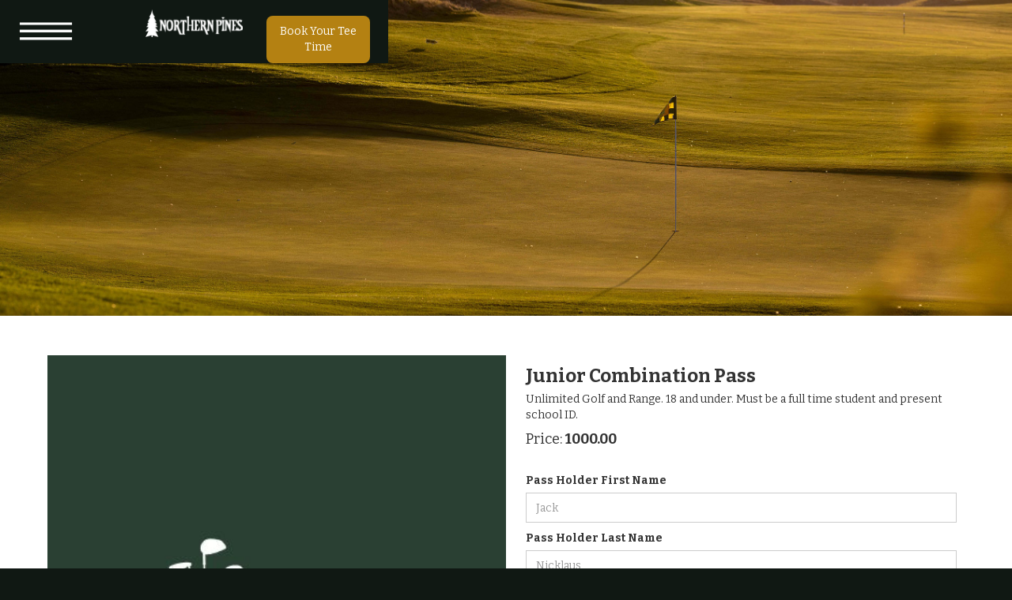

--- FILE ---
content_type: text/html; charset=utf-8
request_url: https://www.northernpinesgolfclub.com/products/junior-combination-pass
body_size: 4261
content:
<!DOCTYPE html><!-- This site was created in Webflow. https://webflow.com --><!-- Last Published: Fri Jan 16 2026 20:16:57 GMT+0000 (Coordinated Universal Time) --><html data-wf-domain="www.northernpinesgolfclub.com" data-wf-page="63ed9e277847114b448a53f8" data-wf-site="632a8cf5d5fc84733ea922e5" data-wf-collection="63ed9e277847115ef68a53f6" data-wf-item-slug="junior-combination-pass"><head><meta charset="utf-8"/><title>Northern Pines</title><meta content="width=device-width, initial-scale=1" name="viewport"/><meta content="Webflow" name="generator"/><link href="https://cdn.prod.website-files.com/632a8cf5d5fc84733ea922e5/css/northern-pines.webflow.shared.0bd1f49ae.css" rel="stylesheet" type="text/css" integrity="sha384-C9H0mud7u2gHOhPP/lApnySMPgF2SzYGC6ttOcHMFcN4aWKpqI3fm7JQMLE5Z4Zo" crossorigin="anonymous"/><link href="https://fonts.googleapis.com" rel="preconnect"/><link href="https://fonts.gstatic.com" rel="preconnect" crossorigin="anonymous"/><script src="https://ajax.googleapis.com/ajax/libs/webfont/1.6.26/webfont.js" type="text/javascript"></script><script type="text/javascript">WebFont.load({  google: {    families: ["Bitter:400,700,400italic","Vollkorn:400,400italic,700,700italic","Lato:100,100italic,300,300italic,400,400italic,700,700italic,900,900italic"]  }});</script><script type="text/javascript">!function(o,c){var n=c.documentElement,t=" w-mod-";n.className+=t+"js",("ontouchstart"in o||o.DocumentTouch&&c instanceof DocumentTouch)&&(n.className+=t+"touch")}(window,document);</script><link href="https://cdn.prod.website-files.com/632a8cf5d5fc84733ea922e5/63fbfe003efb725031527348_32.2.png" rel="shortcut icon" type="image/x-icon"/><link href="https://cdn.prod.website-files.com/632a8cf5d5fc84733ea922e5/63fbfcbf0123f362d698bc69_256x256.png" rel="apple-touch-icon"/></head><body><div class="navigation"><div data-w-id="681d81b2-5977-16b3-d89c-1433fe337308" class="menu-slide-in"><div class="menu-left"><div class="lcl"><a data-w-id="14e3f9b2-99b6-cb7b-0ca5-a0c92c3db11f" href="#" class="x w-inline-block"><img src="https://cdn.prod.website-files.com/632a8cf5d5fc84733ea922e5/63312b7a4184db532f3dbd97_x%20(1).png" loading="lazy" width="39" height="40" alt="" class="image-5"/></a></div><div class="lml"><div class="menu-container"><div class="div-block-14"><a href="/course" class="button-2 slide-in-menu w-button">Book Your Tee Time</a></div><a data-w-id="6d581b4d-d5ee-1c70-1f06-4b7eb741bb23" href="/" class="menu-link w-inline-block"><h3 class="heading-12">Home</h3><div data-is-ix2-target="1" class="lottie-animation-6" data-w-id="6d581b4d-d5ee-1c70-1f06-4b7eb741bb26" data-animation-type="lottie" data-src="https://cdn.prod.website-files.com/632a8cf5d5fc84733ea922e5/63312de142bc6a417c3f50b5_lottieflow-arrow-08-2-ffffff-easey.json" data-loop="0" data-direction="1" data-autoplay="0" data-renderer="svg" data-default-duration="1.5" data-duration="0" data-ix2-initial-state="0"></div></a><a data-w-id="3467f339-81a6-6d66-d409-7e3140217a2e" href="/course" class="menu-link w-inline-block"><h3 class="heading-12">Course</h3><div data-is-ix2-target="1" class="lottie-animation-6" data-w-id="3467f339-81a6-6d66-d409-7e3140217a31" data-animation-type="lottie" data-src="https://cdn.prod.website-files.com/632a8cf5d5fc84733ea922e5/63312de142bc6a417c3f50b5_lottieflow-arrow-08-2-ffffff-easey.json" data-loop="0" data-direction="1" data-autoplay="0" data-renderer="svg" data-default-duration="1.5" data-duration="0" data-ix2-initial-state="0"></div></a><link rel="prerender" href="/course"/><a data-w-id="c0ecf6d0-305a-8833-ff21-e4b3bf269894" href="/fees" class="menu-link w-inline-block"><h3 class="heading-12">Greens Fees</h3><div data-is-ix2-target="1" class="lottie-animation-6" data-w-id="c0ecf6d0-305a-8833-ff21-e4b3bf269897" data-animation-type="lottie" data-src="https://cdn.prod.website-files.com/632a8cf5d5fc84733ea922e5/63312de142bc6a417c3f50b5_lottieflow-arrow-08-2-ffffff-easey.json" data-loop="0" data-direction="1" data-autoplay="0" data-renderer="svg" data-default-duration="1.5" data-duration="0" data-ix2-initial-state="0"></div></a><a data-w-id="827071e0-4819-10b6-2441-801a7ebc5060" href="/passes" class="menu-link w-inline-block"><h3 class="heading-12">Annual Passes</h3><div data-is-ix2-target="1" class="lottie-animation-6" data-w-id="91f5efc2-acaa-e020-7dcb-26028001111b" data-animation-type="lottie" data-src="https://cdn.prod.website-files.com/632a8cf5d5fc84733ea922e5/63312de142bc6a417c3f50b5_lottieflow-arrow-08-2-ffffff-easey.json" data-loop="0" data-direction="1" data-autoplay="0" data-renderer="svg" data-default-duration="1.5" data-duration="0" data-ix2-initial-state="0"></div></a><a data-w-id="060397ed-eaa9-c55b-8de3-7521325b2e61" href="/booking" class="menu-link w-inline-block"><h3 class="heading-12">Tee Times</h3><div data-is-ix2-target="1" class="lottie-animation-6" data-w-id="060397ed-eaa9-c55b-8de3-7521325b2e64" data-animation-type="lottie" data-src="https://cdn.prod.website-files.com/632a8cf5d5fc84733ea922e5/63312de142bc6a417c3f50b5_lottieflow-arrow-08-2-ffffff-easey.json" data-loop="0" data-direction="1" data-autoplay="0" data-renderer="svg" data-default-duration="1.5" data-duration="0" data-ix2-initial-state="0"></div></a><a data-w-id="3f2a4d29-c3a3-a270-2e62-dbff1b343285" href="/contact" class="menu-link w-inline-block"><h3 class="heading-12">Contact</h3><div data-is-ix2-target="1" class="lottie-animation-6" data-w-id="fd1263e8-4163-20f9-28ef-4db3168caa66" data-animation-type="lottie" data-src="https://cdn.prod.website-files.com/632a8cf5d5fc84733ea922e5/63312de142bc6a417c3f50b5_lottieflow-arrow-08-2-ffffff-easey.json" data-loop="0" data-direction="1" data-autoplay="0" data-renderer="svg" data-default-duration="1.5" data-duration="0" data-ix2-initial-state="0"></div></a><div><div><div class="html-embed w-embed w-script"><a class="weatherwidget-io" href="https://forecast7.com/en/48d19n114d32/kalispell/?unit=us" data-label_1="KALISPELL" data-label_2="WEATHER" data-font="Arial" data-days="3" data-textcolor="#fbfbfb" data-suncolor="#ffda00" >KALISPELL WEATHER</a>
<script>
!function(d,s,id){var js,fjs=d.getElementsByTagName(s)[0];if(!d.getElementById(id)){js=d.createElement(s);js.id=id;js.src='https://weatherwidget.io/js/widget.min.js';fjs.parentNode.insertBefore(js,fjs);}}(document,'script','weatherwidget-io-js');
</script></div></div><div class="div-block-14 bottom"><div><img src="https://cdn.prod.website-files.com/632a8cf5d5fc84733ea922e5/632a8dc1018137b43426484c_northern-pines-golf-club-logo-green.png" loading="lazy" width="117" alt="" class="image-6 menu"/></div></div></div></div></div><div class="lrl"></div></div><div class="right-menu"></div></div><div data-w-id="ed2ace43-56ec-999b-7438-86509ffa9625" class="black-solid"><div></div></div><div class="columns w-row"><div class="column w-col w-col-4"><div class="menu-burger"><a data-w-id="a59d2d7e-1bea-126a-b25f-ef82b8f91642" href="#" class="nav-link-burger w-inline-block"><img src="https://cdn.prod.website-files.com/632a8cf5d5fc84733ea922e5/632a8d3c94c9d10c42b00cb2_Nav%20Burger.png" loading="lazy" width="35" alt="" class="image-27"/><img src="https://cdn.prod.website-files.com/632a8cf5d5fc84733ea922e5/632a8d3c94c9d10c42b00cb2_Nav%20Burger.png" loading="lazy" width="70" alt="" class="image-26"/></a></div><div><a href="/" class="link-block-8 w-inline-block"><img src="https://cdn.prod.website-files.com/632a8cf5d5fc84733ea922e5/63d07746b378dbbf3906aeac_Asset%209.png" loading="lazy" width="10" alt=""/></a></div></div><div class="column-10 w-col w-col-4"><div class="nav-logo"><a href="/" class="link-block-3 w-inline-block"><img src="https://cdn.prod.website-files.com/632a8cf5d5fc84733ea922e5/63d06013db156f377254a799_Asset%203.png" loading="lazy" width="150" sizes="(max-width: 479px) 85vw, 150px" alt="" srcset="https://cdn.prod.website-files.com/632a8cf5d5fc84733ea922e5/63d06013db156f377254a799_Asset%203-p-500.png 500w, https://cdn.prod.website-files.com/632a8cf5d5fc84733ea922e5/63d06013db156f377254a799_Asset%203.png 998w" class="image"/></a></div></div><div class="column-2 w-col w-col-4"><div class="nav-cta"><a href="/booking" class="button w-button">Book Your Tee Time</a></div></div></div></div><div class="product-header"></div><div class="div-block-45"><div class="padded alt"><img src="https://cdn.prod.website-files.com/63ed9e2762bed70e158ac23d/63edc07d6d25e16b85fb7893_14.jpg" loading="lazy" alt="" class="image-25"/><div class="div-block-46"><div class="details"><h3 class="heading-21">Junior Combination Pass</h3><p>Unlimited Golf and Range. 18 and under. Must be a full time student and present school ID.</p><div class="div-block-47"><div class="text-block-26">Price:</div><div class="text-block-25">1000.00</div></div></div><div class="w-form"><form id="wf-form-product-name" name="wf-form-Product-Form" data-name="Product Form" action="https://northernpines.foxycart.com/cart" method="post" data-wf-page-id="63ed9e277847114b448a53f8" data-wf-element-id="f8c670e9-8670-6c8e-3fae-ed05eff38977"><div class="w-embed"><input type="hidden" name="name" value="Junior Combination Pass" />
<input type="hidden" name="price" value="1000" />
<input type="hidden" name="image" value="https://cdn.prod.website-files.com/63ed9e2762bed70e158ac23d/63edc07d6d25e16b85fb7893_14.jpg" />
<input type="hidden" name="code" value="junior-combination-pass" />
<input type="hidden" name="quantity_max" value="100000" />
<input type="hidden" name="url" value="products/junior-combination-pass" /></div><div class="text-block-27">Junior Combination Pass</div><label for="First-Name">Pass Holder First Name</label><input class="w-input" maxlength="256" name="First-Name" data-name="First Name" placeholder="Jack" type="text" id="First-Name" required=""/><label for="Last-Name">Pass Holder Last Name</label><input class="w-input" maxlength="256" name="Last-Name" data-name="Last Name" placeholder="Nicklaus" type="text" id="Last-Name" required=""/><label for="Email-3">Pass Holder Email Address</label><input class="w-input" maxlength="256" name="Email" data-name="Email" placeholder="jnick@gmail.com" type="email" id="Email-3" required=""/><label for="Phone-Number">Pass Holder Phone Number</label><input class="w-input" maxlength="256" name="Phone-Number" data-name="Phone Number" placeholder="406-XXX-XXX" type="tel" id="Phone-Number" required=""/><label for="Phone-Number-2">Additional Family Members (<span class="text-span-8">fill out only how many apply</span>)</label><div class="faq-content"><input class="w-input" maxlength="256" name="field" data-name="Field" placeholder="First and last name" type="text" id="field"/><input class="w-input" maxlength="256" name="field-3" data-name="Field 3" placeholder="First and last name" type="text" id="field-3"/><input class="w-input" maxlength="256" name="field-2" data-name="Field 2" placeholder="First and last name" type="text" id="field-2"/></div><input type="submit" data-wait="Please wait..." class="submit-button w-button" value="Add To Cart"/></form><div class="w-form-done"><div>Thank you! Your submission has been received!</div></div><div class="w-form-fail"><div>Oops! Something went wrong while submitting the form.</div></div></div></div></div></div><div class="footer"><div class="footer-container"><div class="foot-black-container top"><img src="https://cdn.prod.website-files.com/632a8cf5d5fc84733ea922e5/63d07746b378dbbf3906aeac_Asset%209.png" loading="lazy" width="35" alt=""/><h1 class="heading-13 w footer">Here, it&#x27;s all about the golf</h1><div class="line-block large"></div></div><div class="foot-black-container"><div class="footer-col-cont"><h4>Contact</h4><div class="text-block-17">3230 US-93, <br/>Kalispell, MT<br/></div><a href="#" class="link-block-7 w-inline-block"><div class="text-block-18">(406) 751-1950</div></a></div><div class="footer-col-cont middle"></div><div class="footer-col-cont"><h4 class="heading-17">Resources</h4><a href="/course" class="link-block-5 w-inline-block"><div class="text-block-12 _2">Course</div></a><a href="/passes" class="link-block-5 w-inline-block"><div class="text-block-12 _2">Membership</div></a><a href="/booking" class="link-block-5 w-inline-block"><div class="text-block-12 _2">Tee Times</div></a></div></div><div class="div-block-26"><div class="div-block-27"><div class="text-block-13">© 2022 Northern Pines Golf Club.</div><div><a href="#" class="link-block-5 w-inline-block"><img src="https://cdn.prod.website-files.com/632a8cf5d5fc84733ea922e5/63d02f56e620a8221a048678_ftr.svg" loading="lazy" width="30" alt="" class="image-7"/><div class="text-block-14">Explore Digital Studios</div></a></div></div></div></div></div><script src="https://d3e54v103j8qbb.cloudfront.net/js/jquery-3.5.1.min.dc5e7f18c8.js?site=632a8cf5d5fc84733ea922e5" type="text/javascript" integrity="sha256-9/aliU8dGd2tb6OSsuzixeV4y/faTqgFtohetphbbj0=" crossorigin="anonymous"></script><script src="https://cdn.prod.website-files.com/632a8cf5d5fc84733ea922e5/js/webflow.schunk.e0c428ff9737f919.js" type="text/javascript" integrity="sha384-ar82P9eriV3WGOD8Lkag3kPxxkFE9GSaSPalaC0MRlR/5aACGoFQNfyqt0dNuYvt" crossorigin="anonymous"></script><script src="https://cdn.prod.website-files.com/632a8cf5d5fc84733ea922e5/js/webflow.schunk.ca52a9bfbac9f76d.js" type="text/javascript" integrity="sha384-rwv0EV8tW4WiSh0mRis7b1UaDcmMy7ldbSX7IGyGpnY+KC/Vz4Hq+46/AHhMu0Rs" crossorigin="anonymous"></script><script src="https://cdn.prod.website-files.com/632a8cf5d5fc84733ea922e5/js/webflow.schunk.b4435221be879eb3.js" type="text/javascript" integrity="sha384-e5oAn9tYTxmdHrtX1nsgNDcitBJ2ishEdQmTOm+Db7NHPrrwirc4vmOKV+Yu54ZV" crossorigin="anonymous"></script><script src="https://cdn.prod.website-files.com/632a8cf5d5fc84733ea922e5/js/webflow.36b1725c.2a4ab9b483453a5c.js" type="text/javascript" integrity="sha384-uWQVvDRNRtfxNqUhCwhTiKBQNg1VAcsuz6VUSQASUpf4pjvm8vIuOzYydDoYXB3L" crossorigin="anonymous"></script><!-- FOXYCART -->
<script data-cfasync="false" src="https://cdn.foxycart.com/northernpines/loader.js" async defer></script>
<!-- /FOXYCART -->
<script>
    $(document).ready(function() {
    	$('input[name="quantity"]').val("1").attr("min", "1");
    });
</script></body></html>

--- FILE ---
content_type: text/css
request_url: https://cdn.prod.website-files.com/632a8cf5d5fc84733ea922e5/css/northern-pines.webflow.shared.0bd1f49ae.css
body_size: 19862
content:
html {
  -webkit-text-size-adjust: 100%;
  -ms-text-size-adjust: 100%;
  font-family: sans-serif;
}

body {
  margin: 0;
}

article, aside, details, figcaption, figure, footer, header, hgroup, main, menu, nav, section, summary {
  display: block;
}

audio, canvas, progress, video {
  vertical-align: baseline;
  display: inline-block;
}

audio:not([controls]) {
  height: 0;
  display: none;
}

[hidden], template {
  display: none;
}

a {
  background-color: #0000;
}

a:active, a:hover {
  outline: 0;
}

abbr[title] {
  border-bottom: 1px dotted;
}

b, strong {
  font-weight: bold;
}

dfn {
  font-style: italic;
}

h1 {
  margin: .67em 0;
  font-size: 2em;
}

mark {
  color: #000;
  background: #ff0;
}

small {
  font-size: 80%;
}

sub, sup {
  vertical-align: baseline;
  font-size: 75%;
  line-height: 0;
  position: relative;
}

sup {
  top: -.5em;
}

sub {
  bottom: -.25em;
}

img {
  border: 0;
}

svg:not(:root) {
  overflow: hidden;
}

hr {
  box-sizing: content-box;
  height: 0;
}

pre {
  overflow: auto;
}

code, kbd, pre, samp {
  font-family: monospace;
  font-size: 1em;
}

button, input, optgroup, select, textarea {
  color: inherit;
  font: inherit;
  margin: 0;
}

button {
  overflow: visible;
}

button, select {
  text-transform: none;
}

button, html input[type="button"], input[type="reset"] {
  -webkit-appearance: button;
  cursor: pointer;
}

button[disabled], html input[disabled] {
  cursor: default;
}

button::-moz-focus-inner, input::-moz-focus-inner {
  border: 0;
  padding: 0;
}

input {
  line-height: normal;
}

input[type="checkbox"], input[type="radio"] {
  box-sizing: border-box;
  padding: 0;
}

input[type="number"]::-webkit-inner-spin-button, input[type="number"]::-webkit-outer-spin-button {
  height: auto;
}

input[type="search"] {
  -webkit-appearance: none;
}

input[type="search"]::-webkit-search-cancel-button, input[type="search"]::-webkit-search-decoration {
  -webkit-appearance: none;
}

legend {
  border: 0;
  padding: 0;
}

textarea {
  overflow: auto;
}

optgroup {
  font-weight: bold;
}

table {
  border-collapse: collapse;
  border-spacing: 0;
}

td, th {
  padding: 0;
}

@font-face {
  font-family: webflow-icons;
  src: url("[data-uri]") format("truetype");
  font-weight: normal;
  font-style: normal;
}

[class^="w-icon-"], [class*=" w-icon-"] {
  speak: none;
  font-variant: normal;
  text-transform: none;
  -webkit-font-smoothing: antialiased;
  -moz-osx-font-smoothing: grayscale;
  font-style: normal;
  font-weight: normal;
  line-height: 1;
  font-family: webflow-icons !important;
}

.w-icon-slider-right:before {
  content: "";
}

.w-icon-slider-left:before {
  content: "";
}

.w-icon-nav-menu:before {
  content: "";
}

.w-icon-arrow-down:before, .w-icon-dropdown-toggle:before {
  content: "";
}

.w-icon-file-upload-remove:before {
  content: "";
}

.w-icon-file-upload-icon:before {
  content: "";
}

* {
  box-sizing: border-box;
}

html {
  height: 100%;
}

body {
  color: #333;
  background-color: #fff;
  min-height: 100%;
  margin: 0;
  font-family: Arial, sans-serif;
  font-size: 14px;
  line-height: 20px;
}

img {
  vertical-align: middle;
  max-width: 100%;
  display: inline-block;
}

html.w-mod-touch * {
  background-attachment: scroll !important;
}

.w-block {
  display: block;
}

.w-inline-block {
  max-width: 100%;
  display: inline-block;
}

.w-clearfix:before, .w-clearfix:after {
  content: " ";
  grid-area: 1 / 1 / 2 / 2;
  display: table;
}

.w-clearfix:after {
  clear: both;
}

.w-hidden {
  display: none;
}

.w-button {
  color: #fff;
  line-height: inherit;
  cursor: pointer;
  background-color: #3898ec;
  border: 0;
  border-radius: 0;
  padding: 9px 15px;
  text-decoration: none;
  display: inline-block;
}

input.w-button {
  -webkit-appearance: button;
}

html[data-w-dynpage] [data-w-cloak] {
  color: #0000 !important;
}

.w-code-block {
  margin: unset;
}

pre.w-code-block code {
  all: inherit;
}

.w-optimization {
  display: contents;
}

.w-webflow-badge, .w-webflow-badge > img {
  box-sizing: unset;
  width: unset;
  height: unset;
  max-height: unset;
  max-width: unset;
  min-height: unset;
  min-width: unset;
  margin: unset;
  padding: unset;
  float: unset;
  clear: unset;
  border: unset;
  border-radius: unset;
  background: unset;
  background-image: unset;
  background-position: unset;
  background-size: unset;
  background-repeat: unset;
  background-origin: unset;
  background-clip: unset;
  background-attachment: unset;
  background-color: unset;
  box-shadow: unset;
  transform: unset;
  direction: unset;
  font-family: unset;
  font-weight: unset;
  color: unset;
  font-size: unset;
  line-height: unset;
  font-style: unset;
  font-variant: unset;
  text-align: unset;
  letter-spacing: unset;
  -webkit-text-decoration: unset;
  text-decoration: unset;
  text-indent: unset;
  text-transform: unset;
  list-style-type: unset;
  text-shadow: unset;
  vertical-align: unset;
  cursor: unset;
  white-space: unset;
  word-break: unset;
  word-spacing: unset;
  word-wrap: unset;
  transition: unset;
}

.w-webflow-badge {
  white-space: nowrap;
  cursor: pointer;
  box-shadow: 0 0 0 1px #0000001a, 0 1px 3px #0000001a;
  visibility: visible !important;
  opacity: 1 !important;
  z-index: 2147483647 !important;
  color: #aaadb0 !important;
  overflow: unset !important;
  background-color: #fff !important;
  border-radius: 3px !important;
  width: auto !important;
  height: auto !important;
  margin: 0 !important;
  padding: 6px !important;
  font-size: 12px !important;
  line-height: 14px !important;
  text-decoration: none !important;
  display: inline-block !important;
  position: fixed !important;
  inset: auto 12px 12px auto !important;
  transform: none !important;
}

.w-webflow-badge > img {
  position: unset;
  visibility: unset !important;
  opacity: 1 !important;
  vertical-align: middle !important;
  display: inline-block !important;
}

h1, h2, h3, h4, h5, h6 {
  margin-bottom: 10px;
  font-weight: bold;
}

h1 {
  margin-top: 20px;
  font-size: 38px;
  line-height: 44px;
}

h2 {
  margin-top: 20px;
  font-size: 32px;
  line-height: 36px;
}

h3 {
  margin-top: 20px;
  font-size: 24px;
  line-height: 30px;
}

h4 {
  margin-top: 10px;
  font-size: 18px;
  line-height: 24px;
}

h5 {
  margin-top: 10px;
  font-size: 14px;
  line-height: 20px;
}

h6 {
  margin-top: 10px;
  font-size: 12px;
  line-height: 18px;
}

p {
  margin-top: 0;
  margin-bottom: 10px;
}

blockquote {
  border-left: 5px solid #e2e2e2;
  margin: 0 0 10px;
  padding: 10px 20px;
  font-size: 18px;
  line-height: 22px;
}

figure {
  margin: 0 0 10px;
}

figcaption {
  text-align: center;
  margin-top: 5px;
}

ul, ol {
  margin-top: 0;
  margin-bottom: 10px;
  padding-left: 40px;
}

.w-list-unstyled {
  padding-left: 0;
  list-style: none;
}

.w-embed:before, .w-embed:after {
  content: " ";
  grid-area: 1 / 1 / 2 / 2;
  display: table;
}

.w-embed:after {
  clear: both;
}

.w-video {
  width: 100%;
  padding: 0;
  position: relative;
}

.w-video iframe, .w-video object, .w-video embed {
  border: none;
  width: 100%;
  height: 100%;
  position: absolute;
  top: 0;
  left: 0;
}

fieldset {
  border: 0;
  margin: 0;
  padding: 0;
}

button, [type="button"], [type="reset"] {
  cursor: pointer;
  -webkit-appearance: button;
  border: 0;
}

.w-form {
  margin: 0 0 15px;
}

.w-form-done {
  text-align: center;
  background-color: #ddd;
  padding: 20px;
  display: none;
}

.w-form-fail {
  background-color: #ffdede;
  margin-top: 10px;
  padding: 10px;
  display: none;
}

label {
  margin-bottom: 5px;
  font-weight: bold;
  display: block;
}

.w-input, .w-select {
  color: #333;
  vertical-align: middle;
  background-color: #fff;
  border: 1px solid #ccc;
  width: 100%;
  height: 38px;
  margin-bottom: 10px;
  padding: 8px 12px;
  font-size: 14px;
  line-height: 1.42857;
  display: block;
}

.w-input::placeholder, .w-select::placeholder {
  color: #999;
}

.w-input:focus, .w-select:focus {
  border-color: #3898ec;
  outline: 0;
}

.w-input[disabled], .w-select[disabled], .w-input[readonly], .w-select[readonly], fieldset[disabled] .w-input, fieldset[disabled] .w-select {
  cursor: not-allowed;
}

.w-input[disabled]:not(.w-input-disabled), .w-select[disabled]:not(.w-input-disabled), .w-input[readonly], .w-select[readonly], fieldset[disabled]:not(.w-input-disabled) .w-input, fieldset[disabled]:not(.w-input-disabled) .w-select {
  background-color: #eee;
}

textarea.w-input, textarea.w-select {
  height: auto;
}

.w-select {
  background-color: #f3f3f3;
}

.w-select[multiple] {
  height: auto;
}

.w-form-label {
  cursor: pointer;
  margin-bottom: 0;
  font-weight: normal;
  display: inline-block;
}

.w-radio {
  margin-bottom: 5px;
  padding-left: 20px;
  display: block;
}

.w-radio:before, .w-radio:after {
  content: " ";
  grid-area: 1 / 1 / 2 / 2;
  display: table;
}

.w-radio:after {
  clear: both;
}

.w-radio-input {
  float: left;
  margin: 3px 0 0 -20px;
  line-height: normal;
}

.w-file-upload {
  margin-bottom: 10px;
  display: block;
}

.w-file-upload-input {
  opacity: 0;
  z-index: -100;
  width: .1px;
  height: .1px;
  position: absolute;
  overflow: hidden;
}

.w-file-upload-default, .w-file-upload-uploading, .w-file-upload-success {
  color: #333;
  display: inline-block;
}

.w-file-upload-error {
  margin-top: 10px;
  display: block;
}

.w-file-upload-default.w-hidden, .w-file-upload-uploading.w-hidden, .w-file-upload-error.w-hidden, .w-file-upload-success.w-hidden {
  display: none;
}

.w-file-upload-uploading-btn {
  cursor: pointer;
  background-color: #fafafa;
  border: 1px solid #ccc;
  margin: 0;
  padding: 8px 12px;
  font-size: 14px;
  font-weight: normal;
  display: flex;
}

.w-file-upload-file {
  background-color: #fafafa;
  border: 1px solid #ccc;
  flex-grow: 1;
  justify-content: space-between;
  margin: 0;
  padding: 8px 9px 8px 11px;
  display: flex;
}

.w-file-upload-file-name {
  font-size: 14px;
  font-weight: normal;
  display: block;
}

.w-file-remove-link {
  cursor: pointer;
  width: auto;
  height: auto;
  margin-top: 3px;
  margin-left: 10px;
  padding: 3px;
  display: block;
}

.w-icon-file-upload-remove {
  margin: auto;
  font-size: 10px;
}

.w-file-upload-error-msg {
  color: #ea384c;
  padding: 2px 0;
  display: inline-block;
}

.w-file-upload-info {
  padding: 0 12px;
  line-height: 38px;
  display: inline-block;
}

.w-file-upload-label {
  cursor: pointer;
  background-color: #fafafa;
  border: 1px solid #ccc;
  margin: 0;
  padding: 8px 12px;
  font-size: 14px;
  font-weight: normal;
  display: inline-block;
}

.w-icon-file-upload-icon, .w-icon-file-upload-uploading {
  width: 20px;
  margin-right: 8px;
  display: inline-block;
}

.w-icon-file-upload-uploading {
  height: 20px;
}

.w-container {
  max-width: 940px;
  margin-left: auto;
  margin-right: auto;
}

.w-container:before, .w-container:after {
  content: " ";
  grid-area: 1 / 1 / 2 / 2;
  display: table;
}

.w-container:after {
  clear: both;
}

.w-container .w-row {
  margin-left: -10px;
  margin-right: -10px;
}

.w-row:before, .w-row:after {
  content: " ";
  grid-area: 1 / 1 / 2 / 2;
  display: table;
}

.w-row:after {
  clear: both;
}

.w-row .w-row {
  margin-left: 0;
  margin-right: 0;
}

.w-col {
  float: left;
  width: 100%;
  min-height: 1px;
  padding-left: 10px;
  padding-right: 10px;
  position: relative;
}

.w-col .w-col {
  padding-left: 0;
  padding-right: 0;
}

.w-col-1 {
  width: 8.33333%;
}

.w-col-2 {
  width: 16.6667%;
}

.w-col-3 {
  width: 25%;
}

.w-col-4 {
  width: 33.3333%;
}

.w-col-5 {
  width: 41.6667%;
}

.w-col-6 {
  width: 50%;
}

.w-col-7 {
  width: 58.3333%;
}

.w-col-8 {
  width: 66.6667%;
}

.w-col-9 {
  width: 75%;
}

.w-col-10 {
  width: 83.3333%;
}

.w-col-11 {
  width: 91.6667%;
}

.w-col-12 {
  width: 100%;
}

.w-hidden-main {
  display: none !important;
}

@media screen and (max-width: 991px) {
  .w-container {
    max-width: 728px;
  }

  .w-hidden-main {
    display: inherit !important;
  }

  .w-hidden-medium {
    display: none !important;
  }

  .w-col-medium-1 {
    width: 8.33333%;
  }

  .w-col-medium-2 {
    width: 16.6667%;
  }

  .w-col-medium-3 {
    width: 25%;
  }

  .w-col-medium-4 {
    width: 33.3333%;
  }

  .w-col-medium-5 {
    width: 41.6667%;
  }

  .w-col-medium-6 {
    width: 50%;
  }

  .w-col-medium-7 {
    width: 58.3333%;
  }

  .w-col-medium-8 {
    width: 66.6667%;
  }

  .w-col-medium-9 {
    width: 75%;
  }

  .w-col-medium-10 {
    width: 83.3333%;
  }

  .w-col-medium-11 {
    width: 91.6667%;
  }

  .w-col-medium-12 {
    width: 100%;
  }

  .w-col-stack {
    width: 100%;
    left: auto;
    right: auto;
  }
}

@media screen and (max-width: 767px) {
  .w-hidden-main, .w-hidden-medium {
    display: inherit !important;
  }

  .w-hidden-small {
    display: none !important;
  }

  .w-row, .w-container .w-row {
    margin-left: 0;
    margin-right: 0;
  }

  .w-col {
    width: 100%;
    left: auto;
    right: auto;
  }

  .w-col-small-1 {
    width: 8.33333%;
  }

  .w-col-small-2 {
    width: 16.6667%;
  }

  .w-col-small-3 {
    width: 25%;
  }

  .w-col-small-4 {
    width: 33.3333%;
  }

  .w-col-small-5 {
    width: 41.6667%;
  }

  .w-col-small-6 {
    width: 50%;
  }

  .w-col-small-7 {
    width: 58.3333%;
  }

  .w-col-small-8 {
    width: 66.6667%;
  }

  .w-col-small-9 {
    width: 75%;
  }

  .w-col-small-10 {
    width: 83.3333%;
  }

  .w-col-small-11 {
    width: 91.6667%;
  }

  .w-col-small-12 {
    width: 100%;
  }
}

@media screen and (max-width: 479px) {
  .w-container {
    max-width: none;
  }

  .w-hidden-main, .w-hidden-medium, .w-hidden-small {
    display: inherit !important;
  }

  .w-hidden-tiny {
    display: none !important;
  }

  .w-col {
    width: 100%;
  }

  .w-col-tiny-1 {
    width: 8.33333%;
  }

  .w-col-tiny-2 {
    width: 16.6667%;
  }

  .w-col-tiny-3 {
    width: 25%;
  }

  .w-col-tiny-4 {
    width: 33.3333%;
  }

  .w-col-tiny-5 {
    width: 41.6667%;
  }

  .w-col-tiny-6 {
    width: 50%;
  }

  .w-col-tiny-7 {
    width: 58.3333%;
  }

  .w-col-tiny-8 {
    width: 66.6667%;
  }

  .w-col-tiny-9 {
    width: 75%;
  }

  .w-col-tiny-10 {
    width: 83.3333%;
  }

  .w-col-tiny-11 {
    width: 91.6667%;
  }

  .w-col-tiny-12 {
    width: 100%;
  }
}

.w-widget {
  position: relative;
}

.w-widget-map {
  width: 100%;
  height: 400px;
}

.w-widget-map label {
  width: auto;
  display: inline;
}

.w-widget-map img {
  max-width: inherit;
}

.w-widget-map .gm-style-iw {
  text-align: center;
}

.w-widget-map .gm-style-iw > button {
  display: none !important;
}

.w-widget-twitter {
  overflow: hidden;
}

.w-widget-twitter-count-shim {
  vertical-align: top;
  text-align: center;
  background: #fff;
  border: 1px solid #758696;
  border-radius: 3px;
  width: 28px;
  height: 20px;
  display: inline-block;
  position: relative;
}

.w-widget-twitter-count-shim * {
  pointer-events: none;
  -webkit-user-select: none;
  user-select: none;
}

.w-widget-twitter-count-shim .w-widget-twitter-count-inner {
  text-align: center;
  color: #999;
  font-family: serif;
  font-size: 15px;
  line-height: 12px;
  position: relative;
}

.w-widget-twitter-count-shim .w-widget-twitter-count-clear {
  display: block;
  position: relative;
}

.w-widget-twitter-count-shim.w--large {
  width: 36px;
  height: 28px;
}

.w-widget-twitter-count-shim.w--large .w-widget-twitter-count-inner {
  font-size: 18px;
  line-height: 18px;
}

.w-widget-twitter-count-shim:not(.w--vertical) {
  margin-left: 5px;
  margin-right: 8px;
}

.w-widget-twitter-count-shim:not(.w--vertical).w--large {
  margin-left: 6px;
}

.w-widget-twitter-count-shim:not(.w--vertical):before, .w-widget-twitter-count-shim:not(.w--vertical):after {
  content: " ";
  pointer-events: none;
  border: solid #0000;
  width: 0;
  height: 0;
  position: absolute;
  top: 50%;
  left: 0;
}

.w-widget-twitter-count-shim:not(.w--vertical):before {
  border-width: 4px;
  border-color: #75869600 #5d6c7b #75869600 #75869600;
  margin-top: -4px;
  margin-left: -9px;
}

.w-widget-twitter-count-shim:not(.w--vertical).w--large:before {
  border-width: 5px;
  margin-top: -5px;
  margin-left: -10px;
}

.w-widget-twitter-count-shim:not(.w--vertical):after {
  border-width: 4px;
  border-color: #fff0 #fff #fff0 #fff0;
  margin-top: -4px;
  margin-left: -8px;
}

.w-widget-twitter-count-shim:not(.w--vertical).w--large:after {
  border-width: 5px;
  margin-top: -5px;
  margin-left: -9px;
}

.w-widget-twitter-count-shim.w--vertical {
  width: 61px;
  height: 33px;
  margin-bottom: 8px;
}

.w-widget-twitter-count-shim.w--vertical:before, .w-widget-twitter-count-shim.w--vertical:after {
  content: " ";
  pointer-events: none;
  border: solid #0000;
  width: 0;
  height: 0;
  position: absolute;
  top: 100%;
  left: 50%;
}

.w-widget-twitter-count-shim.w--vertical:before {
  border-width: 5px;
  border-color: #5d6c7b #75869600 #75869600;
  margin-left: -5px;
}

.w-widget-twitter-count-shim.w--vertical:after {
  border-width: 4px;
  border-color: #fff #fff0 #fff0;
  margin-left: -4px;
}

.w-widget-twitter-count-shim.w--vertical .w-widget-twitter-count-inner {
  font-size: 18px;
  line-height: 22px;
}

.w-widget-twitter-count-shim.w--vertical.w--large {
  width: 76px;
}

.w-background-video {
  color: #fff;
  height: 500px;
  position: relative;
  overflow: hidden;
}

.w-background-video > video {
  object-fit: cover;
  z-index: -100;
  background-position: 50%;
  background-size: cover;
  width: 100%;
  height: 100%;
  margin: auto;
  position: absolute;
  inset: -100%;
}

.w-background-video > video::-webkit-media-controls-start-playback-button {
  -webkit-appearance: none;
  display: none !important;
}

.w-background-video--control {
  background-color: #0000;
  padding: 0;
  position: absolute;
  bottom: 1em;
  right: 1em;
}

.w-background-video--control > [hidden] {
  display: none !important;
}

.w-slider {
  text-align: center;
  clear: both;
  -webkit-tap-highlight-color: #0000;
  tap-highlight-color: #0000;
  background: #ddd;
  height: 300px;
  position: relative;
}

.w-slider-mask {
  z-index: 1;
  white-space: nowrap;
  height: 100%;
  display: block;
  position: relative;
  left: 0;
  right: 0;
  overflow: hidden;
}

.w-slide {
  vertical-align: top;
  white-space: normal;
  text-align: left;
  width: 100%;
  height: 100%;
  display: inline-block;
  position: relative;
}

.w-slider-nav {
  z-index: 2;
  text-align: center;
  -webkit-tap-highlight-color: #0000;
  tap-highlight-color: #0000;
  height: 40px;
  margin: auto;
  padding-top: 10px;
  position: absolute;
  inset: auto 0 0;
}

.w-slider-nav.w-round > div {
  border-radius: 100%;
}

.w-slider-nav.w-num > div {
  font-size: inherit;
  line-height: inherit;
  width: auto;
  height: auto;
  padding: .2em .5em;
}

.w-slider-nav.w-shadow > div {
  box-shadow: 0 0 3px #3336;
}

.w-slider-nav-invert {
  color: #fff;
}

.w-slider-nav-invert > div {
  background-color: #2226;
}

.w-slider-nav-invert > div.w-active {
  background-color: #222;
}

.w-slider-dot {
  cursor: pointer;
  background-color: #fff6;
  width: 1em;
  height: 1em;
  margin: 0 3px .5em;
  transition: background-color .1s, color .1s;
  display: inline-block;
  position: relative;
}

.w-slider-dot.w-active {
  background-color: #fff;
}

.w-slider-dot:focus {
  outline: none;
  box-shadow: 0 0 0 2px #fff;
}

.w-slider-dot:focus.w-active {
  box-shadow: none;
}

.w-slider-arrow-left, .w-slider-arrow-right {
  cursor: pointer;
  color: #fff;
  -webkit-tap-highlight-color: #0000;
  tap-highlight-color: #0000;
  -webkit-user-select: none;
  user-select: none;
  width: 80px;
  margin: auto;
  font-size: 40px;
  position: absolute;
  inset: 0;
  overflow: hidden;
}

.w-slider-arrow-left [class^="w-icon-"], .w-slider-arrow-right [class^="w-icon-"], .w-slider-arrow-left [class*=" w-icon-"], .w-slider-arrow-right [class*=" w-icon-"] {
  position: absolute;
}

.w-slider-arrow-left:focus, .w-slider-arrow-right:focus {
  outline: 0;
}

.w-slider-arrow-left {
  z-index: 3;
  right: auto;
}

.w-slider-arrow-right {
  z-index: 4;
  left: auto;
}

.w-icon-slider-left, .w-icon-slider-right {
  width: 1em;
  height: 1em;
  margin: auto;
  inset: 0;
}

.w-slider-aria-label {
  clip: rect(0 0 0 0);
  border: 0;
  width: 1px;
  height: 1px;
  margin: -1px;
  padding: 0;
  position: absolute;
  overflow: hidden;
}

.w-slider-force-show {
  display: block !important;
}

.w-dropdown {
  text-align: left;
  z-index: 900;
  margin-left: auto;
  margin-right: auto;
  display: inline-block;
  position: relative;
}

.w-dropdown-btn, .w-dropdown-toggle, .w-dropdown-link {
  vertical-align: top;
  color: #222;
  text-align: left;
  white-space: nowrap;
  margin-left: auto;
  margin-right: auto;
  padding: 20px;
  text-decoration: none;
  position: relative;
}

.w-dropdown-toggle {
  -webkit-user-select: none;
  user-select: none;
  cursor: pointer;
  padding-right: 40px;
  display: inline-block;
}

.w-dropdown-toggle:focus {
  outline: 0;
}

.w-icon-dropdown-toggle {
  width: 1em;
  height: 1em;
  margin: auto 20px auto auto;
  position: absolute;
  top: 0;
  bottom: 0;
  right: 0;
}

.w-dropdown-list {
  background: #ddd;
  min-width: 100%;
  display: none;
  position: absolute;
}

.w-dropdown-list.w--open {
  display: block;
}

.w-dropdown-link {
  color: #222;
  padding: 10px 20px;
  display: block;
}

.w-dropdown-link.w--current {
  color: #0082f3;
}

.w-dropdown-link:focus {
  outline: 0;
}

@media screen and (max-width: 767px) {
  .w-nav-brand {
    padding-left: 10px;
  }
}

.w-lightbox-backdrop {
  cursor: auto;
  letter-spacing: normal;
  text-indent: 0;
  text-shadow: none;
  text-transform: none;
  visibility: visible;
  white-space: normal;
  word-break: normal;
  word-spacing: normal;
  word-wrap: normal;
  color: #fff;
  text-align: center;
  z-index: 2000;
  opacity: 0;
  -webkit-user-select: none;
  -moz-user-select: none;
  -webkit-tap-highlight-color: transparent;
  background: #000000e6;
  outline: 0;
  font-family: Helvetica Neue, Helvetica, Ubuntu, Segoe UI, Verdana, sans-serif;
  font-size: 17px;
  font-style: normal;
  font-weight: 300;
  line-height: 1.2;
  list-style: disc;
  position: fixed;
  inset: 0;
  -webkit-transform: translate(0);
}

.w-lightbox-backdrop, .w-lightbox-container {
  -webkit-overflow-scrolling: touch;
  height: 100%;
  overflow: auto;
}

.w-lightbox-content {
  height: 100vh;
  position: relative;
  overflow: hidden;
}

.w-lightbox-view {
  opacity: 0;
  width: 100vw;
  height: 100vh;
  position: absolute;
}

.w-lightbox-view:before {
  content: "";
  height: 100vh;
}

.w-lightbox-group, .w-lightbox-group .w-lightbox-view, .w-lightbox-group .w-lightbox-view:before {
  height: 86vh;
}

.w-lightbox-frame, .w-lightbox-view:before {
  vertical-align: middle;
  display: inline-block;
}

.w-lightbox-figure {
  margin: 0;
  position: relative;
}

.w-lightbox-group .w-lightbox-figure {
  cursor: pointer;
}

.w-lightbox-img {
  width: auto;
  max-width: none;
  height: auto;
}

.w-lightbox-image {
  float: none;
  max-width: 100vw;
  max-height: 100vh;
  display: block;
}

.w-lightbox-group .w-lightbox-image {
  max-height: 86vh;
}

.w-lightbox-caption {
  text-align: left;
  text-overflow: ellipsis;
  white-space: nowrap;
  background: #0006;
  padding: .5em 1em;
  position: absolute;
  bottom: 0;
  left: 0;
  right: 0;
  overflow: hidden;
}

.w-lightbox-embed {
  width: 100%;
  height: 100%;
  position: absolute;
  inset: 0;
}

.w-lightbox-control {
  cursor: pointer;
  background-position: center;
  background-repeat: no-repeat;
  background-size: 24px;
  width: 4em;
  transition: all .3s;
  position: absolute;
  top: 0;
}

.w-lightbox-left {
  background-image: url("[data-uri]");
  display: none;
  bottom: 0;
  left: 0;
}

.w-lightbox-right {
  background-image: url("[data-uri]");
  display: none;
  bottom: 0;
  right: 0;
}

.w-lightbox-close {
  background-image: url("[data-uri]");
  background-size: 18px;
  height: 2.6em;
  right: 0;
}

.w-lightbox-strip {
  white-space: nowrap;
  padding: 0 1vh;
  line-height: 0;
  position: absolute;
  bottom: 0;
  left: 0;
  right: 0;
  overflow: auto hidden;
}

.w-lightbox-item {
  box-sizing: content-box;
  cursor: pointer;
  width: 10vh;
  padding: 2vh 1vh;
  display: inline-block;
  -webkit-transform: translate3d(0, 0, 0);
}

.w-lightbox-active {
  opacity: .3;
}

.w-lightbox-thumbnail {
  background: #222;
  height: 10vh;
  position: relative;
  overflow: hidden;
}

.w-lightbox-thumbnail-image {
  position: absolute;
  top: 0;
  left: 0;
}

.w-lightbox-thumbnail .w-lightbox-tall {
  width: 100%;
  top: 50%;
  transform: translate(0, -50%);
}

.w-lightbox-thumbnail .w-lightbox-wide {
  height: 100%;
  left: 50%;
  transform: translate(-50%);
}

.w-lightbox-spinner {
  box-sizing: border-box;
  border: 5px solid #0006;
  border-radius: 50%;
  width: 40px;
  height: 40px;
  margin-top: -20px;
  margin-left: -20px;
  animation: .8s linear infinite spin;
  position: absolute;
  top: 50%;
  left: 50%;
}

.w-lightbox-spinner:after {
  content: "";
  border: 3px solid #0000;
  border-bottom-color: #fff;
  border-radius: 50%;
  position: absolute;
  inset: -4px;
}

.w-lightbox-hide {
  display: none;
}

.w-lightbox-noscroll {
  overflow: hidden;
}

@media (min-width: 768px) {
  .w-lightbox-content {
    height: 96vh;
    margin-top: 2vh;
  }

  .w-lightbox-view, .w-lightbox-view:before {
    height: 96vh;
  }

  .w-lightbox-group, .w-lightbox-group .w-lightbox-view, .w-lightbox-group .w-lightbox-view:before {
    height: 84vh;
  }

  .w-lightbox-image {
    max-width: 96vw;
    max-height: 96vh;
  }

  .w-lightbox-group .w-lightbox-image {
    max-width: 82.3vw;
    max-height: 84vh;
  }

  .w-lightbox-left, .w-lightbox-right {
    opacity: .5;
    display: block;
  }

  .w-lightbox-close {
    opacity: .8;
  }

  .w-lightbox-control:hover {
    opacity: 1;
  }
}

.w-lightbox-inactive, .w-lightbox-inactive:hover {
  opacity: 0;
}

.w-richtext:before, .w-richtext:after {
  content: " ";
  grid-area: 1 / 1 / 2 / 2;
  display: table;
}

.w-richtext:after {
  clear: both;
}

.w-richtext[contenteditable="true"]:before, .w-richtext[contenteditable="true"]:after {
  white-space: initial;
}

.w-richtext ol, .w-richtext ul {
  overflow: hidden;
}

.w-richtext .w-richtext-figure-selected.w-richtext-figure-type-video div:after, .w-richtext .w-richtext-figure-selected[data-rt-type="video"] div:after, .w-richtext .w-richtext-figure-selected.w-richtext-figure-type-image div, .w-richtext .w-richtext-figure-selected[data-rt-type="image"] div {
  outline: 2px solid #2895f7;
}

.w-richtext figure.w-richtext-figure-type-video > div:after, .w-richtext figure[data-rt-type="video"] > div:after {
  content: "";
  display: none;
  position: absolute;
  inset: 0;
}

.w-richtext figure {
  max-width: 60%;
  position: relative;
}

.w-richtext figure > div:before {
  cursor: default !important;
}

.w-richtext figure img {
  width: 100%;
}

.w-richtext figure figcaption.w-richtext-figcaption-placeholder {
  opacity: .6;
}

.w-richtext figure div {
  color: #0000;
  font-size: 0;
}

.w-richtext figure.w-richtext-figure-type-image, .w-richtext figure[data-rt-type="image"] {
  display: table;
}

.w-richtext figure.w-richtext-figure-type-image > div, .w-richtext figure[data-rt-type="image"] > div {
  display: inline-block;
}

.w-richtext figure.w-richtext-figure-type-image > figcaption, .w-richtext figure[data-rt-type="image"] > figcaption {
  caption-side: bottom;
  display: table-caption;
}

.w-richtext figure.w-richtext-figure-type-video, .w-richtext figure[data-rt-type="video"] {
  width: 60%;
  height: 0;
}

.w-richtext figure.w-richtext-figure-type-video iframe, .w-richtext figure[data-rt-type="video"] iframe {
  width: 100%;
  height: 100%;
  position: absolute;
  top: 0;
  left: 0;
}

.w-richtext figure.w-richtext-figure-type-video > div, .w-richtext figure[data-rt-type="video"] > div {
  width: 100%;
}

.w-richtext figure.w-richtext-align-center {
  clear: both;
  margin-left: auto;
  margin-right: auto;
}

.w-richtext figure.w-richtext-align-center.w-richtext-figure-type-image > div, .w-richtext figure.w-richtext-align-center[data-rt-type="image"] > div {
  max-width: 100%;
}

.w-richtext figure.w-richtext-align-normal {
  clear: both;
}

.w-richtext figure.w-richtext-align-fullwidth {
  text-align: center;
  clear: both;
  width: 100%;
  max-width: 100%;
  margin-left: auto;
  margin-right: auto;
  display: block;
}

.w-richtext figure.w-richtext-align-fullwidth > div {
  padding-bottom: inherit;
  display: inline-block;
}

.w-richtext figure.w-richtext-align-fullwidth > figcaption {
  display: block;
}

.w-richtext figure.w-richtext-align-floatleft {
  float: left;
  clear: none;
  margin-right: 15px;
}

.w-richtext figure.w-richtext-align-floatright {
  float: right;
  clear: none;
  margin-left: 15px;
}

.w-nav {
  z-index: 1000;
  background: #ddd;
  position: relative;
}

.w-nav:before, .w-nav:after {
  content: " ";
  grid-area: 1 / 1 / 2 / 2;
  display: table;
}

.w-nav:after {
  clear: both;
}

.w-nav-brand {
  float: left;
  color: #333;
  text-decoration: none;
  position: relative;
}

.w-nav-link {
  vertical-align: top;
  color: #222;
  text-align: left;
  margin-left: auto;
  margin-right: auto;
  padding: 20px;
  text-decoration: none;
  display: inline-block;
  position: relative;
}

.w-nav-link.w--current {
  color: #0082f3;
}

.w-nav-menu {
  float: right;
  position: relative;
}

[data-nav-menu-open] {
  text-align: center;
  background: #c8c8c8;
  min-width: 200px;
  position: absolute;
  top: 100%;
  left: 0;
  right: 0;
  overflow: visible;
  display: block !important;
}

.w--nav-link-open {
  display: block;
  position: relative;
}

.w-nav-overlay {
  width: 100%;
  display: none;
  position: absolute;
  top: 100%;
  left: 0;
  right: 0;
  overflow: hidden;
}

.w-nav-overlay [data-nav-menu-open] {
  top: 0;
}

.w-nav[data-animation="over-left"] .w-nav-overlay {
  width: auto;
}

.w-nav[data-animation="over-left"] .w-nav-overlay, .w-nav[data-animation="over-left"] [data-nav-menu-open] {
  z-index: 1;
  top: 0;
  right: auto;
}

.w-nav[data-animation="over-right"] .w-nav-overlay {
  width: auto;
}

.w-nav[data-animation="over-right"] .w-nav-overlay, .w-nav[data-animation="over-right"] [data-nav-menu-open] {
  z-index: 1;
  top: 0;
  left: auto;
}

.w-nav-button {
  float: right;
  cursor: pointer;
  -webkit-tap-highlight-color: #0000;
  tap-highlight-color: #0000;
  -webkit-user-select: none;
  user-select: none;
  padding: 18px;
  font-size: 24px;
  display: none;
  position: relative;
}

.w-nav-button:focus {
  outline: 0;
}

.w-nav-button.w--open {
  color: #fff;
  background-color: #c8c8c8;
}

.w-nav[data-collapse="all"] .w-nav-menu {
  display: none;
}

.w-nav[data-collapse="all"] .w-nav-button, .w--nav-dropdown-open, .w--nav-dropdown-toggle-open {
  display: block;
}

.w--nav-dropdown-list-open {
  position: static;
}

@media screen and (max-width: 991px) {
  .w-nav[data-collapse="medium"] .w-nav-menu {
    display: none;
  }

  .w-nav[data-collapse="medium"] .w-nav-button {
    display: block;
  }
}

@media screen and (max-width: 767px) {
  .w-nav[data-collapse="small"] .w-nav-menu {
    display: none;
  }

  .w-nav[data-collapse="small"] .w-nav-button {
    display: block;
  }

  .w-nav-brand {
    padding-left: 10px;
  }
}

@media screen and (max-width: 479px) {
  .w-nav[data-collapse="tiny"] .w-nav-menu {
    display: none;
  }

  .w-nav[data-collapse="tiny"] .w-nav-button {
    display: block;
  }
}

.w-tabs {
  position: relative;
}

.w-tabs:before, .w-tabs:after {
  content: " ";
  grid-area: 1 / 1 / 2 / 2;
  display: table;
}

.w-tabs:after {
  clear: both;
}

.w-tab-menu {
  position: relative;
}

.w-tab-link {
  vertical-align: top;
  text-align: left;
  cursor: pointer;
  color: #222;
  background-color: #ddd;
  padding: 9px 30px;
  text-decoration: none;
  display: inline-block;
  position: relative;
}

.w-tab-link.w--current {
  background-color: #c8c8c8;
}

.w-tab-link:focus {
  outline: 0;
}

.w-tab-content {
  display: block;
  position: relative;
  overflow: hidden;
}

.w-tab-pane {
  display: none;
  position: relative;
}

.w--tab-active {
  display: block;
}

@media screen and (max-width: 479px) {
  .w-tab-link {
    display: block;
  }
}

.w-ix-emptyfix:after {
  content: "";
}

@keyframes spin {
  0% {
    transform: rotate(0);
  }

  100% {
    transform: rotate(360deg);
  }
}

.w-dyn-empty {
  background-color: #ddd;
  padding: 10px;
}

.w-dyn-hide, .w-dyn-bind-empty, .w-condition-invisible {
  display: none !important;
}

.wf-layout-layout {
  display: grid;
}

:root {
  --foot-green: #101813;
  --dark-goldenrod: #b48112;
  --goldenrod: #ffbf00e3;
  --grey: #2f2f2f;
  --dark-dark-green: #14251b;
  --dark-green: #0e4220;
  --dark-green-2: #004a1f;
}

.w-layout-grid {
  grid-row-gap: 16px;
  grid-column-gap: 16px;
  grid-template-rows: auto auto;
  grid-template-columns: 1fr 1fr;
  grid-auto-columns: 1fr;
  display: grid;
}

body {
  background-color: var(--foot-green);
  color: #333;
  font-family: Bitter, serif;
  font-size: 14px;
  line-height: 20px;
}

a {
  cursor: pointer;
  text-decoration: underline;
}

a:hover {
  opacity: .77;
}

.navigation {
  z-index: 10;
  justify-content: space-between;
  height: 80px;
  margin-left: 0;
  margin-right: 0;
  padding: 0;
  display: block;
  position: fixed;
  inset: 0% 0% auto;
}

.menu-burger {
  justify-content: center;
  align-items: center;
  display: block;
}

.nav-link-burger:hover {
  opacity: .82;
}

.nav-logo {
  background-color: #fff0;
  justify-content: center;
  align-items: center;
  padding: 12px 10px 10px;
  display: flex;
}

.nav-cta {
  justify-content: flex-end;
  align-items: center;
  display: flex;
}

.button {
  background-color: var(--dark-goldenrod);
  text-align: center;
  border-radius: 8px;
  margin-right: 23px;
  padding-top: 10px;
  padding-bottom: 10px;
  padding-right: 15px;
  transition: all .3s;
}

.button:hover {
  background-color: var(--goldenrod);
  opacity: .66;
  color: #fff;
  padding-top: 10px;
  padding-bottom: 10px;
  padding-right: 15px;
  font-weight: 400;
}

.home-header {
  background-image: url("https://cdn.prod.website-files.com/632a8cf5d5fc84733ea922e5/63d0539e39e838c5254195a7_Northern%20Pines%2010th%20Tee%20resized.jpg");
  background-size: cover;
  align-items: flex-end;
  min-height: 100vh;
  display: flex;
  position: relative;
}

.background-video {
  z-index: 1;
  align-items: flex-end;
  height: 100%;
  display: flex;
  position: relative;
}

.div-block {
  position: absolute;
  inset: auto 0% 0%;
}

.image-2 {
  opacity: .65;
  width: 100%;
}

.div-block-2 {
  background-color: #000;
  min-height: 60vh;
}

.hero-organizer {
  flex-direction: column;
  justify-content: center;
  align-items: stretch;
  height: 100vh;
  display: flex;
  position: relative;
}

.hero-container {
  border-left: 3px solid var(--dark-goldenrod);
  max-width: 550px;
  margin-left: 155px;
  padding-left: 42px;
}

.heading {
  margin-top: 10px;
  margin-bottom: 0;
  font-size: 22px;
}

.heading-2 {
  max-width: 500px;
  margin-bottom: 0;
  font-size: 15px;
  font-weight: 400;
  line-height: 1.5;
}

.heading-2.t {
  font-size: 16px;
}

.heading-2.r {
  text-align: right;
}

.body {
  color: #fff;
  background-color: #000;
  font-family: Bitter, serif;
  overflow: visible;
}

.heading-3 {
  text-align: center;
  margin-top: 0;
  margin-bottom: 20px;
  font-size: 66px;
  font-weight: 400;
  line-height: 1.05;
}

.heading-3._1 {
  text-align: left;
  margin-bottom: 0;
  font-size: 66px;
}

.columns {
  width: 100%;
}

.column {
  align-items: center;
  margin-left: auto;
  margin-right: auto;
  padding-top: 6px;
  padding-left: 23px;
  display: flex;
}

.column-2 {
  padding-top: 20px;
  padding-right: 0;
}

.course-section {
  background-color: #000;
  background-image: linear-gradient(#00000063, #00000063), url("https://cdn.prod.website-files.com/632a8cf5d5fc84733ea922e5/63d053e639e8380a474199de_18%20green%20resized.jpg");
  background-position: 0 0, 0 0;
  background-size: auto, cover;
  flex-direction: column;
  justify-content: center;
  align-items: center;
  min-height: 100vh;
  padding-top: 50px;
  display: flex;
  position: relative;
}

.hole-by-hole-nav {
  z-index: 3;
  background-color: #00000073;
  border: 1px #000;
  flex-direction: column;
  justify-content: flex-start;
  align-items: center;
  width: 100%;
  margin-top: 0;
  margin-left: auto;
  margin-right: auto;
  padding-bottom: 0;
  display: none;
  position: fixed;
  inset: auto 0% 0%;
}

.link-block {
  width: 100%;
  height: 100%;
}

.link {
  color: red;
  background-image: url("https://d3e54v103j8qbb.cloudfront.net/img/background-image.svg");
  background-position: 0 0;
  background-size: auto;
  text-decoration: none;
}

.div-block-4 {
  color: #fff;
  background-color: #48484899;
  border-radius: 20px;
  justify-content: center;
  align-items: center;
  width: 35px;
  height: 35px;
  padding: 0;
  display: flex;
}

.div-block-4.selected {
  background-color: #ffbf00;
  text-decoration: none;
}

.text-white {
  color: #fff;
}

.text-small {
  font-size: 16px;
}

.mmo-features {
  display: none;
  position: relative;
  overflow: hidden;
}

.image-3 {
  width: 100%;
  display: block;
}

.image-3.mmo-feature-image {
  object-fit: cover;
  height: 700px;
}

.mb-10 {
  margin-bottom: 10px;
}

.mmo-features-slide-content {
  z-index: 2;
  text-align: center;
  width: 100%;
  max-width: 600px;
  padding: 20px;
  position: absolute;
  inset: auto auto 30px 50%;
  transform: translate(-50%);
}

.mmo-features-menu-item {
  color: #f2f3f599;
  text-align: center;
  background-color: #202125;
  border: 1px solid #292a2e;
  border-bottom-style: none;
  width: 20%;
  max-width: 300px;
  margin-left: -1px;
  padding: 15px 10px;
  font-size: 14px;
  display: block;
  overflow: hidden;
}

.mmo-features-menu-item:hover {
  color: #f2f3f5;
}

.mmo-features-menu-item.w--current {
  color: #ff4f5e;
  background-color: #292a2e;
}

.mmo-features-menu {
  z-index: 2;
  text-align: center;
  background-color: #202125;
  border-bottom: 1px solid #f2f3f512;
  justify-content: center;
  margin-left: -1px;
  margin-right: -5px;
  display: flex;
  position: static;
  inset: auto 0% 0;
}

.tab-link-tab-6 {
  border-radius: 14px;
  flex-direction: column;
  justify-content: center;
  align-items: center;
  width: 25px;
  height: 25px;
  padding-left: 0;
  padding-right: 0;
  display: flex;
}

.tabs-menu {
  justify-content: space-around;
  display: flex;
}

.body-2 {
  background-color: #000;
  font-family: Bitter, serif;
  text-decoration: none;
}

.bubble-container {
  border-top: 1px solid #fff;
  flex-direction: row;
  justify-content: space-between;
  align-self: stretch;
  align-items: center;
  width: 100%;
  padding: 6px 20px;
  display: flex;
}

.hole-scroll-container {
  width: 100%;
  height: 600vh;
  position: absolute;
  top: 0;
  overflow: hidden;
}

.scroll {
  height: 600vh;
  display: block;
}

.scroll-animation {
  width: 100%;
  height: 100%;
  position: absolute;
  top: 0;
}

.lottie-animation {
  justify-content: center;
  align-items: center;
  height: 100vh;
  display: block;
}

.lotti-container {
  justify-content: center;
  align-items: center;
  width: 100vw;
  height: 100vh;
  display: flex;
  position: relative;
  top: 0;
}

.text-block, .link-block-2 {
  text-decoration: none;
}

.scroll-sticky {
  position: sticky;
  top: 0;
}

.scroll-activation {
  height: 600vh;
  position: relative;
}

.scroll-sequence {
  background-image: linear-gradient(#000000bd, #000000bd), url("https://cdn.prod.website-files.com/632a8cf5d5fc84733ea922e5/632aaf7750c5e385370bf28b_Northern%20Pines%2010th%20Tee.png");
  background-position: 0 0, 50%;
  background-repeat: repeat, repeat;
  background-size: auto, auto;
  background-attachment: scroll, fixed;
  width: 100%;
  height: 600vh;
  margin-top: 0;
  display: none;
  position: absolute;
  top: 0;
}

.sequence-container {
  width: 100%;
  height: 100%;
  position: absolute;
  top: 0;
}

.amimation-sequence {
  position: sticky;
  top: 0;
  overflow: hidden;
}

.tc-lotti-animation-container {
  justify-content: center;
  align-items: center;
  width: 70%;
  height: 100vh;
  margin-top: 0;
  margin-left: auto;
  margin-right: auto;
  padding-top: 20vh;
  padding-bottom: 25vh;
  display: flex;
  position: relative;
}

.lottie-animation-3 {
  z-index: 2;
  width: 100%;
  position: absolute;
}

.lottie-animation-5 {
  z-index: 1;
  width: 100%;
  max-width: 1458px;
  margin-left: auto;
  margin-right: auto;
  display: block;
  position: absolute;
}

.section {
  height: 600vh;
  position: relative;
}

.div-block-5 {
  background-color: #48484899;
  border-top-left-radius: 5px;
  border-top-right-radius: 5px;
  width: 80vw;
  margin-top: 15px;
  padding-top: 5px;
}

.paragraph {
  color: #ddd;
  padding-left: 10px;
  padding-right: 10px;
}

.top-linsk {
  justify-content: flex-end;
  align-items: flex-end;
  width: 70%;
  margin-left: auto;
  margin-right: auto;
  padding-top: 15px;
  display: flex;
}

.div-block-6 {
  background-color: #484848b3;
  border-radius: 15px;
  align-items: center;
  margin-bottom: 8px;
  padding: 15px 10px;
  line-height: 0;
  text-decoration: none;
  display: flex;
}

.text-block-2 {
  color: #fff;
  text-decoration: none;
}

.lightbox-link {
  text-decoration: none;
}

.top-nav {
  z-index: 10;
  background-image: linear-gradient(#00000080, #fff0);
  justify-content: space-between;
  padding-bottom: 39px;
  padding-left: 30px;
  padding-right: 30px;
  display: flex;
  position: fixed;
  inset: 0% 0% auto;
}

.home-icon-container {
  padding-top: 20px;
  padding-right: 0;
}

.image-4 {
  height: 50px;
  margin-top: 0;
  margin-right: 0;
}

.column-3 {
  justify-content: flex-end;
  align-items: flex-end;
  display: flex;
}

.columns-2 {
  justify-content: space-between;
  align-items: flex-end;
  width: 100%;
  display: flex;
}

.text-block-3 {
  color: #fff;
  text-align: center;
  flex-direction: column;
  justify-content: center;
  align-items: center;
  display: flex;
}

._154-mouse-wrapper {
  flex-direction: column;
  align-items: center;
  display: flex;
}

._154-mouse {
  border: 3px solid #fff;
  border-radius: 100px;
  justify-content: center;
  align-items: flex-start;
  width: 30px;
  height: 50px;
  display: flex;
}

._154-circle {
  background-color: #fff;
  border-radius: 50%;
  width: 6px;
  height: 6px;
  margin-top: 8px;
}

._154-scroll-text {
  color: #fff;
  text-align: center;
  margin-top: 6px;
  margin-right: 0;
  font-size: 14px;
}

.column-4 {
  padding-bottom: 17px;
}

.bottom-grid-container {
  flex-direction: column;
  justify-content: center;
  align-items: stretch;
  width: 100%;
  max-width: 1220px;
  display: flex;
}

.mini-course-vid-holder {
  width: 50vw;
  height: 10vh;
}

.column-5 {
  flex-direction: column;
  justify-content: center;
  align-items: flex-start;
  height: 100vh;
  padding-top: 0;
  padding-left: 20px;
  display: flex;
}

.background-video-2 {
  z-index: 2;
  border-radius: 20px;
  width: 35vw;
  height: 60vh;
  padding-right: 0;
}

.columns-3 {
  height: 100vh;
}

.column-6 {
  flex-direction: column;
  justify-content: center;
  align-items: flex-end;
  height: 100vh;
  display: flex;
}

.black-gradient-bottom {
  z-index: 3;
  background-image: linear-gradient(to bottom, #0000, var(--grey));
  height: 15vh;
  line-height: 15px;
  position: absolute;
  inset: auto 0% 0%;
}

.button-2 {
  background-color: var(--dark-goldenrod);
  border-radius: 11px;
  justify-content: center;
  align-items: center;
  margin-top: 13px;
  padding: 12px 20px 11px;
  display: flex;
}

.button-2.ex.w--current {
  background-color: var(--dark-goldenrod);
  letter-spacing: 2px;
  text-transform: uppercase;
  width: auto;
  padding: 18px;
  font-size: 18px;
}

.button-2.ex.square.w--current {
  background-color: var(--dark-dark-green);
  border-radius: 0;
  margin-bottom: 10px;
  margin-left: 20px;
  display: inline-block;
}

.black-gradient-top {
  z-index: 2;
  background-image: linear-gradient(to bottom, var(--grey), #fff0);
  width: 100%;
  height: 15vh;
  position: absolute;
  inset: 0% 0% auto;
}

.black-gradient-top.top {
  z-index: auto;
  background-image: linear-gradient(#00000040, #fff0);
  height: 12vh;
  top: 0;
}

.text-block-4 {
  text-align: center;
  max-width: 70%;
  margin-bottom: 0;
  font-size: 26px;
  line-height: 1.4;
}

._3-col {
  flex-direction: row;
  justify-content: center;
  align-items: center;
  width: 750px;
  margin-top: 30px;
  margin-bottom: 30px;
  padding-bottom: 0;
  padding-left: 0;
  display: flex;
}

.column-7 {
  border-left: 1px solid #fff;
  border-right: 1px solid #fff;
}

.text-block-5 {
  text-align: center;
  padding-bottom: 0;
}

.columns-4 {
  width: 100%;
  margin-bottom: 0;
}

.text-block-6, .text-block-7 {
  text-align: center;
}

.text-block-8 {
  text-align: center;
  margin-bottom: 5px;
  padding-top: 10px;
  font-size: 44px;
  font-weight: 400;
  line-height: 1.15;
}

.heading-4 {
  color: #fff;
  border-bottom: 1px solid #fff;
  font-family: system-ui, -apple-system, BlinkMacSystemFont, Segoe UI, Roboto, Oxygen, Ubuntu, Cantarell, Fira Sans, Droid Sans, Helvetica Neue, sans-serif;
}

.div-block-10 {
  align-items: center;
  padding-top: 20px;
  display: flex;
}

.hole-hud {
  overflow: hidden;
}

.splitter {
  justify-content: center;
  height: 100vh;
  display: none;
}

.left {
  flex-direction: column;
  justify-content: center;
  align-items: center;
  width: 50vw;
  display: flex;
}

.right {
  width: 50vw;
}

.heading-5 {
  color: #fff;
  font-size: 33px;
  line-height: 1.15;
}

.body-3 {
  background-color: #000;
  font-family: Vollkorn, serif;
  font-weight: 400;
}

.column-9 {
  flex-direction: column;
  display: flex;
}

.course-heaeder {
  background-color: #0000;
  flex-direction: column;
  justify-content: center;
  align-items: flex-start;
  margin-top: 0;
  margin-bottom: 207px;
  padding-top: 40px;
  padding-bottom: 50px;
  display: flex;
  position: absolute;
  inset: auto auto 0% 0%;
}

.explore-the-course {
  background-image: linear-gradient(#0000009c, #0000009c), url("https://cdn.prod.website-files.com/632a8cf5d5fc84733ea922e5/63326660bac9a47b0b56793e_Hole%2014%20a.jpg");
  background-position: 0 0, 50%;
  background-size: auto, cover;
  flex-direction: column;
  justify-content: center;
  align-items: center;
  height: 80vh;
  transition: all .3s;
  display: flex;
  position: relative;
}

.explore-the-course.w {
  height: 100vh;
  overflow: hidden;
}

.body-4 {
  cursor: auto;
  background-color: #000;
  font-family: Bitter, serif;
}

.heading-6 {
  color: #fff;
  text-align: center;
  font-size: 48px;
  font-weight: 400;
  line-height: 1.1;
}

.text-block-9 {
  color: #fff;
  text-align: center;
  letter-spacing: 8px;
  text-transform: uppercase;
  margin-bottom: 0;
  font-size: 18px;
  font-weight: 400;
}

.text-block-9.hot {
  font-size: 44px;
  font-weight: 400;
  line-height: 1.5;
}

.text-block-9.hot.home {
  text-align: left;
  letter-spacing: 2px;
  text-transform: none;
}

.text-block-9.x {
  margin-bottom: 18px;
}

.text-block-9.x.home {
  text-align: left;
  letter-spacing: 1px;
  text-transform: none;
}

.text-block-9.ct {
  letter-spacing: 2px;
  font-weight: 700;
}

.button-3 {
  margin-top: 26px;
}

.button-4 {
  background-color: var(--goldenrod);
  color: #fff;
  border-radius: 20px;
  margin-top: 27px;
  font-size: 16px;
  transition: all .2s;
}

.button-4:hover {
  padding-top: 11px;
  padding-bottom: 11px;
  font-size: 18px;
}

.text-block-10 {
  z-index: -1;
  color: #fff;
  position: absolute;
}

.course-container-1 {
  border-right: 2px none var(--goldenrod);
  border-left: 2px solid var(--dark-goldenrod);
  flex-direction: column;
  justify-content: center;
  align-items: flex-start;
  margin-left: 110px;
  margin-right: 112px;
  padding-left: 60px;
  padding-right: 58px;
  display: flex;
}

.loading-note {
  z-index: -2;
  justify-content: center;
  align-items: center;
  display: flex;
  position: absolute;
  inset: 0%;
}

.course-header {
  height: 100vh;
  position: relative;
}

.scroll-down-box {
  z-index: 2;
  justify-content: space-between;
  align-items: flex-end;
  display: flex;
  position: absolute;
  inset: auto 0% 0%;
}

.div-block-11 {
  border-left: 1px solid #fff;
  border-right: 1px solid #fff;
  margin-left: 10px;
  margin-right: 10px;
  padding: 10px 40px;
}

.div-block-12, .div-block-13 {
  width: 150px;
  padding-top: 10px;
  padding-bottom: 10px;
}

.black-solid {
  background-color: var(--foot-green);
  width: 100%;
  height: 100%;
  display: block;
  position: absolute;
}

.menu-slide-in {
  z-index: 11;
  background-color: #fff;
  background-image: url("https://cdn.prod.website-files.com/632a8cf5d5fc84733ea922e5/63d0eb1de86a206995c2e7f7_1st%20tee%20resize%20jpeg.jpg");
  background-position: 50%;
  background-size: cover;
  height: 100vh;
  display: none;
  position: fixed;
  inset: 0%;
}

.menu-left {
  background-color: #000000b8;
  background-image: url("https://cdn.prod.website-files.com/632a8cf5d5fc84733ea922e5/63312a2cd726c75ae8d9f0e1_Hole%2014%20dark.jpg");
  background-size: cover;
  justify-content: space-between;
  align-items: flex-start;
  width: 75%;
  display: flex;
}

.menu-right {
  background-image: url("https://cdn.prod.website-files.com/632a8cf5d5fc84733ea922e5/6330ef469942db85146f28b8_1st%20tee.jpg");
  background-position: 75%;
  background-size: cover;
  width: 25%;
}

.lcl {
  width: 10%;
  height: 100px;
  padding-top: 20px;
  padding-left: 20px;
}

.lml {
  width: 80%;
  height: 100vh;
}

.lrl {
  width: 10%;
  height: 100%;
}

.div-block-14 {
  border: 1px #fff;
  border-bottom-style: solid;
  justify-content: flex-end;
  align-items: center;
  height: 100px;
  display: flex;
}

.div-block-14.bottom {
  border-top-style: solid;
  border-bottom-style: none;
}

.nav-home {
  color: #fff;
  text-transform: uppercase;
  margin-bottom: 10px;
  font-family: Lato, sans-serif;
  font-size: 32px;
}

.nav-home:hover {
  color: #3e7ac1;
}

.nav-home.w--current {
  color: #fff;
}

.nav-home.w--current:hover {
  color: #d95de3;
}

.nav-button-animated {
  z-index: 900;
  background-color: #0000;
  width: 60px;
  height: 60px;
  margin-top: 10px;
  margin-left: 20px;
  margin-right: 20px;
  padding: 0;
  position: fixed;
  inset: 0% auto auto 0%;
}

.nav-button-animated.w--open {
  background-color: #0000;
}

.top-line {
  background-color: #fff;
  width: 40px;
  height: 2px;
  margin-left: auto;
  margin-right: auto;
  position: absolute;
  top: 18px;
  left: 0;
  right: 0;
}

.top-line.x {
  background-color: #000;
}

.full-screen-menu-overlay {
  background-color: #000000e6;
  flex-direction: column;
  justify-content: center;
  align-items: center;
  height: 100vh;
  display: flex;
  position: absolute;
  inset: 0;
}

.navbar-animated {
  z-index: 12;
  background-color: #0000;
  position: absolute;
  top: 0;
  left: 0;
  right: 0;
}

.nav-work {
  color: #fff;
  text-transform: uppercase;
  margin-bottom: 10px;
  font-family: Lato, sans-serif;
  font-size: 32px;
}

.nav-work:hover {
  color: #3e7ac1;
}

.nav-work.w--current {
  color: #fff;
}

.middle-line {
  background-color: #fff;
  width: 40px;
  height: 2px;
  margin-left: auto;
  margin-right: auto;
  position: absolute;
  top: 28px;
  left: 0;
  right: 0;
}

.nav-menu {
  background-color: #0000;
  justify-content: center;
  align-items: center;
  height: 100vh;
  display: block;
  position: fixed;
  inset: 0;
}

.nav-contact {
  color: #fff;
  text-transform: uppercase;
  font-family: Lato, sans-serif;
  font-size: 32px;
}

.nav-contact:hover {
  color: #3e7ac1;
}

.nav-contact.w--current {
  color: #fff;
}

.bottom-line {
  background-color: #fff;
  width: 40px;
  height: 2px;
  margin-left: auto;
  margin-right: auto;
  position: absolute;
  top: 38px;
  left: 0;
  right: 0;
}

.bottom-line.x {
  background-color: #000;
}

.image-5 {
  filter: invert();
}

.x:hover {
  opacity: .76;
}

.link_item-2 {
  justify-content: flex-start;
  align-items: center;
  margin-bottom: 22px;
  margin-right: 2.5em;
  text-decoration: none;
  display: flex;
}

.link_item-2.z {
  margin-bottom: 20px;
}

.link_item-2.z:hover {
  opacity: .86;
}

.heading-11 {
  color: #eeebeb;
  font-size: 38px;
  font-weight: 400;
  line-height: 1.2;
  text-decoration: none;
}

.lottie_arrow-2 {
  width: 100px;
  max-width: 100%;
  height: 40px;
  margin-left: .5em;
}

.lottie_arrow {
  width: 3em;
  max-width: 100%;
  height: 100%;
  margin-left: .5em;
  padding-top: 8px;
}

.menu-container {
  flex-direction: column;
  justify-content: space-between;
  height: 100vh;
  padding-top: 0;
  display: flex;
}

.heading-12 {
  color: #fff;
  margin-top: 10px;
  font-size: 36px;
  font-weight: 400;
  line-height: 1.3;
}

.heading-12.home-menu {
  font-size: 24px;
}

.menu-link {
  align-items: center;
  text-decoration: none;
  display: flex;
}

.menu-link:hover {
  opacity: .8;
}

.menu-link.home-menu.w--current {
  padding-left: 0;
  padding-right: 19px;
}

.image-6 {
  filter: grayscale() invert();
  padding-top: 17px;
}

.image-6.menu {
  padding-top: 10px;
  padding-bottom: 0;
}

.lottie-animation-6 {
  height: 35px;
  margin-top: 0;
  margin-left: 32px;
  padding-top: 0;
}

.lottie-animation-6.home-menu {
  height: 25px;
  margin-top: 0;
  margin-left: 14px;
}

.text-section {
  height: 30vh;
}

.div-block-16 {
  z-index: 4;
  flex-direction: column;
  justify-content: center;
  align-items: center;
  display: flex;
  position: relative;
}

.div-block-16._1 {
  display: none;
}

.div-block-17 {
  background-image: linear-gradient(#000, #fff);
  height: 15vh;
  position: absolute;
  inset: 0% 0% auto;
}

.black-gradient-header {
  z-index: 2;
  background-image: linear-gradient(to bottom, var(--grey), #fff0 75%);
  height: 15vh;
  position: absolute;
  inset: 0% 0% auto;
}

.seasons-passes {
  background-image: linear-gradient(#0006, #0006), url("https://cdn.prod.website-files.com/632a8cf5d5fc84733ea922e5/63326660bac9a47b0b56793e_Hole%2014%20a.jpg");
  background-position: 0 0, 50%;
  flex-direction: column;
  justify-content: space-between;
  align-items: flex-start;
  height: 100vh;
  padding-bottom: 25vh;
  display: flex;
}

.seasons-passes._1 {
  background-image: linear-gradient(#0000007a, #0000007a), url("https://cdn.prod.website-files.com/632a8cf5d5fc84733ea922e5/63326878495f6184ef2f8147_Hole%201%20Green.jpg");
  background-position: 0 0, 50% 100%;
  background-size: auto, cover;
  justify-content: flex-end;
  align-items: flex-end;
  height: auto;
  min-height: 100vh;
  display: flex;
  position: relative;
}

.seasons-passes._2 {
  background-image: linear-gradient(to bottom, null, null), url("https://cdn.prod.website-files.com/632a8cf5d5fc84733ea922e5/633268d675d5c46b93ea596d_14%20green%201.jpg");
}

.home-1 {
  background-color: #00000063;
  background-image: linear-gradient(#00000075, #00000075), url("https://cdn.prod.website-files.com/632a8cf5d5fc84733ea922e5/633268d675d5c46b93ea596d_14%20green%201.jpg");
  background-position: 0 0, 50%;
  background-size: auto, cover;
  height: 100vh;
}

.home-1._2 {
  background-image: linear-gradient(#00000042, #00000042), url("https://cdn.prod.website-files.com/632a8cf5d5fc84733ea922e5/633268d675d5c46b93ea596d_14%20green%201.jpg");
  background-position: 0 0, 50%;
  background-size: auto, cover;
  justify-content: flex-start;
  align-items: flex-end;
  height: auto;
  min-height: 100vh;
  padding-bottom: 25vh;
  display: flex;
  position: relative;
}

.div-block-18 {
  z-index: 3;
  opacity: 1;
  background-image: linear-gradient(#798086, #fff0);
  width: 100%;
  height: 15vh;
  position: absolute;
  inset: 0% 0% auto;
}

.div-block-18._2 {
  background-image: linear-gradient(#5f6961, #fff0);
  height: 20vh;
}

.div-block-18._2.abs {
  position: absolute;
  inset: 0% 0% auto;
}

.div-block-19 {
  z-index: 2;
  background-image: linear-gradient(#0000, #798086);
  width: 100%;
  height: 15vh;
  position: absolute;
  inset: auto 0% 0%;
}

.div-block-19._2 {
  z-index: 3;
  opacity: 1;
  background-image: linear-gradient(#0000, #5f6961);
  height: 20vh;
  inset: auto 0% 0%;
}

.div-block-19._2.abs {
  inset: auto 0% 0%;
}

.div-block-20 {
  background-image: linear-gradient(#504e40, #fff0);
  width: 100%;
  height: 15vh;
  position: static;
}

.div-block-21 {
  background-image: linear-gradient(#0000 47%, #504e40);
  width: 100%;
  height: 5vh;
}

.body-5 {
  font-family: Bitter, serif;
}

.link-block-4 {
  text-decoration: none;
}

.grid-row-container {
  flex-direction: row;
  height: 25vh;
  display: flex;
}

.hole-tile {
  filter: saturate(39%);
  background-image: url("https://cdn.prod.website-files.com/632a8cf5d5fc84733ea922e5/63326878495f6184ef2f8147_Hole%201%20Green.jpg");
  background-position: 50%;
  background-size: cover;
  width: 33.3333%;
  min-height: 20vh;
  transition: all .3s;
}

.hole-tile:hover {
  filter: saturate();
}

.hole-tile._14 {
  filter: saturate(29%);
  background-image: url("https://cdn.prod.website-files.com/632a8cf5d5fc84733ea922e5/63326660bac9a47b0b56793e_Hole%2014%20a.jpg");
  align-items: flex-end;
  padding-bottom: 10px;
  padding-left: 10px;
  transition: all .3s;
  display: flex;
}

.hole-tile._14:hover {
  filter: saturate();
}

.div-block-22 {
  height: 20vh;
}

.div-block-23 {
  background-color: #fff;
  transition: all .3s;
  position: relative;
}

.text-block-11 {
  color: #fff;
  font-size: 22px;
  font-weight: 400;
  position: relative;
  inset: auto auto 0% 0%;
}

.background-video-3 {
  z-index: 1;
  justify-content: flex-end;
  align-items: flex-end;
  height: 80vh;
  display: flex;
}

.foot-black-container {
  color: #fff;
  flex-direction: row;
  justify-content: space-between;
  align-items: center;
  width: auto;
  height: auto;
  margin-left: auto;
  margin-right: auto;
  padding: 20px;
  display: flex;
}

.foot-black-container.top {
  flex-direction: column;
  width: auto;
}

.div-block-25 {
  background-image: linear-gradient(#000000eb, #000000eb), url("https://cdn.prod.website-files.com/632a8cf5d5fc84733ea922e5/635604c213ceda3b81a94973_overlay%202%20(1800%20%C3%97%20200%20px).png");
  background-position: 0 0, 0 0;
  background-size: auto, cover;
  height: auto;
  padding-top: 40px;
  padding-bottom: 40px;
}

.footer-col-cont {
  flex-direction: column;
  justify-content: center;
  align-items: center;
  width: 150px;
  display: flex;
}

.footer-col-cont.middle {
  width: 230px;
}

.link-block-5 {
  flex-direction: row;
  align-items: center;
  text-decoration: none;
  display: flex;
}

.link-block-5:hover {
  opacity: .77;
}

.text-block-12 {
  color: #fff;
  padding-top: 10px;
  padding-bottom: 10px;
}

.text-block-12:hover {
  opacity: .78;
}

.text-block-12._2 {
  padding-top: 3px;
  padding-bottom: 3px;
}

.text-block-12._3 {
  padding-top: 0;
  padding-bottom: 0;
}

.text-block-13 {
  padding-top: 0;
}

.div-block-26 {
  color: #fff;
  border-top: 1px solid #fff;
  width: auto;
  margin-bottom: 0;
  margin-left: auto;
  margin-right: auto;
  padding-top: 20px;
  padding-bottom: 0;
}

.div-block-27 {
  justify-content: space-between;
  align-items: center;
  padding-left: 20px;
  padding-right: 20px;
  display: flex;
}

.heading-13 {
  text-align: center;
  text-transform: uppercase;
  margin-top: 0;
  margin-bottom: 0;
  font-size: 44px;
  font-weight: 400;
}

.heading-13.w {
  color: #fff;
  letter-spacing: 4px;
  font-size: 32px;
}

.heading-13.w.footer {
  letter-spacing: 8px;
  margin-top: 18px;
  padding-bottom: 0;
  font-size: 24px;
}

.sp-container {
  justify-content: flex-end;
  align-items: flex-end;
  height: 100%;
  padding-bottom: 137px;
  padding-right: 9vw;
  display: flex;
}

.r-container {
  flex-direction: column;
  justify-content: flex-end;
  align-items: flex-end;
  width: 500px;
  height: auto;
  margin-left: 0;
  margin-right: 110px;
  padding-right: 0;
  display: flex;
}

.image-7 {
  margin-bottom: -1px;
}

.text-block-14 {
  color: #fff;
  text-decoration: none;
}

.preloader {
  z-index: 100;
  background-color: #000;
  flex-direction: column;
  justify-content: center;
  align-items: center;
  display: none;
  position: fixed;
  inset: 0%;
}

.image-8 {
  z-index: 2;
  position: relative;
}

.image-9 {
  position: absolute;
}

.heading-14 {
  border-left: 5px solid var(--dark-goldenrod);
  color: #fff;
  margin-bottom: 31px;
  margin-left: 40px;
  padding-left: 38px;
  font-size: 55px;
  font-weight: 400;
  line-height: 1;
}

.image-10 {
  mix-blend-mode: normal;
  position: absolute;
  inset: auto 0% 0%;
}

.div-block-28 {
  background-color: var(--dark-green);
  min-height: 40vh;
}

.image-11 {
  filter: invert();
  margin-left: 125px;
}

.image-12 {
  filter: invert();
  margin-bottom: 10px;
  margin-right: 46px;
}

.image-13 {
  transform: rotate(-90deg);
}

.div-block-29 {
  align-items: flex-end;
  display: flex;
}

.div-block-30 {
  justify-content: flex-end;
  align-items: flex-end;
  display: flex;
}

.bottom-grad {
  z-index: 2;
  background-image: linear-gradient(to bottom, #0000, var(--dark-dark-green));
  height: 15vh;
  display: none;
  position: absolute;
  inset: auto 0% 0%;
}

.bottom-grad.w {
  background-image: linear-gradient(#0000, #000);
}

.div-block-31 {
  background-image: linear-gradient(#101813, #fff0);
  height: 15vh;
  position: absolute;
  inset: 0% 0% auto;
}

.image-14 {
  opacity: .79;
  color: #572323;
}

.link-block-6 {
  align-items: center;
  margin-left: 37px;
  text-decoration: none;
  display: flex;
  position: absolute;
  inset: auto auto 0% 0%;
}

.button-5 {
  background-color: #3898ec00;
}

.button-6 {
  text-transform: uppercase;
  -webkit-text-fill-color: inherit;
  background-color: #ffbf0000;
  background-clip: border-box;
  border: 1px solid #fff;
  border-radius: 0;
  margin-top: 20px;
  padding-left: 30px;
  padding-right: 30px;
}

.button-6:hover {
  background-color: #ffbf002b;
}

.image-15 {
  filter: invert();
  margin-right: -65px;
  position: absolute;
  inset: auto 0% 0% auto;
}

.intro {
  background-color: #101813;
}

.intro-container {
  flex-direction: column;
  justify-content: center;
  align-items: center;
  max-width: 900px;
  margin-left: auto;
  margin-right: auto;
  padding: 25px;
  display: flex;
}

.paragraph-2 {
  color: #fff;
}

.image-16 {
  border-bottom: 2px #fff;
  margin-bottom: -1px;
  padding-bottom: 20px;
  padding-left: 10px;
  padding-right: 10px;
}

.intro-spacer {
  border: 1px #000;
  justify-content: center;
  align-items: center;
  min-height: 70vh;
  padding-top: 140px;
  padding-bottom: 140px;
  display: flex;
}

.hole-preview-container {
  max-width: 1440px;
  margin-left: auto;
  margin-right: auto;
  padding: 20px;
}

.hole-preview-spacer {
  background-color: #fff;
  background-image: linear-gradient(#fff, #294234);
  min-height: 60vh;
  padding-top: 100px;
  padding-bottom: 100px;
  position: relative;
  overflow: hidden;
}

.div-block-32 {
  z-index: 4;
  position: absolute;
  inset: auto 0% 0%;
}

.row {
  display: flex;
}

.img-block {
  background-image: url("https://cdn.prod.website-files.com/632a8cf5d5fc84733ea922e5/63d0eb1de86a206995c2e7f7_1st%20tee%20resize%20jpeg.jpg");
  background-position: 50%;
  background-size: cover;
  border-radius: 0;
  flex: 1;
  min-height: 500px;
  margin-right: 10px;
  box-shadow: 4px 4px 12px -3px #00000091;
}

.img-block.r {
  background-image: url("https://cdn.prod.website-files.com/632a8cf5d5fc84733ea922e5/63d0eb8c410ba1d1c8a05260_18%20green%20resized%202.jpg");
  margin-right: 0;
}

.img-block.c {
  background-image: url("https://cdn.prod.website-files.com/632a8cf5d5fc84733ea922e5/63d0ea43e86a2004d1c2ddc9_DJI_0597.jpg");
}

.footer {
  background-color: var(--foot-green);
  padding-top: 24px;
  position: relative;
}

.div-block-33 {
  margin-bottom: -11px;
  margin-right: -67px;
  display: flex;
  position: absolute;
  inset: auto 0% 0% auto;
}

.text-block-15 {
  text-align: center;
}

.div-block-34 {
  flex-direction: column;
  justify-content: center;
  align-items: center;
  max-width: 1200px;
  margin-top: 50px;
  margin-left: auto;
  margin-right: auto;
  padding-left: 10px;
  padding-right: 10px;
  display: flex;
}

.image-17 {
  max-width: 80%;
  margin-left: auto;
  margin-right: auto;
  box-shadow: 4px 4px 8px 2px #0003;
}

.image-18 {
  margin-bottom: -66px;
}

.div-block-35 {
  background-color: var(--dark-dark-green);
  flex-direction: column;
  justify-content: center;
  align-items: center;
  height: 300px;
  padding: 20px;
  display: flex;
  box-shadow: 4px 4px 12px -3px #00000091;
}

.text-block-16 {
  color: #fff;
  text-align: center;
  font-size: 18px;
}

.tile1 {
  background-image: url("https://cdn.prod.website-files.com/632a8cf5d5fc84733ea922e5/63d0539e39e838c5254195a7_Northern%20Pines%2010th%20Tee%20resized.jpg"), url("https://d3e54v103j8qbb.cloudfront.net/img/background-image.svg");
  background-position: 50%, 0 0;
  background-size: cover, auto;
  width: 33.3333%;
  margin-right: 10px;
  box-shadow: 4px 4px 12px -3px #00000091;
}

.tile-2 {
  background-color: #fff;
  flex: 1;
  padding-top: 10px;
  padding-bottom: 10px;
  box-shadow: 4px 4px 12px -3px #0000008c;
}

.tile-4 {
  object-fit: cover;
  flex: 1;
  max-height: 300px;
  padding-right: 2px;
}

.tile-row-1, .tile-row-2 {
  margin-bottom: 10px;
  display: flex;
}

.tile-3 {
  width: 33.333%;
  padding-left: 8px;
}

.image-19 {
  object-fit: cover;
  min-height: auto;
  max-height: 300px;
  box-shadow: 4px 4px 12px -3px #0000008c;
}

.paragraph-3, .paragraph-4 {
  padding: 20px;
  font-size: 16px;
}

.heading-15 {
  margin-bottom: 0;
  padding-left: 20px;
  font-size: 40px;
  line-height: 1.1;
}

.line-block {
  border-top: 3px solid var(--dark-goldenrod);
  width: 50px;
}

.line-block.large {
  border-top-width: 1px;
  width: 100px;
  margin-top: 16px;
}

.div-block-36 {
  justify-content: flex-start;
  align-items: center;
  padding-left: 20px;
  display: flex;
}

.heading-16 {
  color: var(--dark-goldenrod);
  margin-left: 20px;
  font-size: 20px;
}

.pines-overlay {
  position: absolute;
  inset: auto auto 0% 0%;
}

.image-20 {
  margin-bottom: -6px;
  margin-left: -72px;
}

.image-21 {
  transform-style: preserve-3d;
  margin-right: 30px;
  transform: rotateX(0)rotateY(180deg)rotateZ(0);
}

.image-22 {
  transform-style: preserve-3d;
  margin-bottom: -2px;
  margin-right: -55px;
  overflow: hidden;
  transform: rotateX(0)rotateY(180deg)rotateZ(0);
}

.footer-container {
  max-width: 1440px;
  margin-left: auto;
  margin-right: auto;
  padding-left: 20px;
  padding-right: 20px;
}

.div-block-37 {
  justify-content: space-between;
  margin-bottom: -3px;
  display: flex;
  position: absolute;
  inset: auto 0% 0%;
}

.last, .page-wrapper {
  position: relative;
}

.div-block-38 {
  justify-content: space-between;
  align-items: flex-start;
  width: 100%;
  max-width: 1440px;
  margin: 45px auto 48px;
  padding: 50px;
  display: flex;
}

.contact-header {
  flex-direction: column;
  justify-content: center;
  align-items: center;
  min-height: 100vh;
  display: flex;
  position: relative;
  overflow: hidden;
}

.map-container {
  flex: 1;
  width: 50%;
  height: 100%;
}

.text-block-17 {
  text-align: center;
  margin-bottom: 4px;
}

.passes-header {
  background-image: url("https://cdn.prod.website-files.com/632a8cf5d5fc84733ea922e5/63d053e639e8380a474199de_18%20green%20resized.jpg");
  background-position: 50%;
  background-size: cover;
  min-height: 50vh;
}

.image-23 {
  margin-left: -36px;
}

.div-block-39 {
  flex-direction: column;
  justify-content: center;
  align-items: center;
  width: 100%;
  display: flex;
}

.link-block-7 {
  color: #fff;
  font-weight: 700;
  text-decoration: none;
}

.div-block-40 {
  background-image: linear-gradient(#0000, #000), url("https://cdn.prod.website-files.com/632a8cf5d5fc84733ea922e5/63d053e639e8380a474199de_18%20green%20resized.jpg");
  background-position: 0 0, 50%;
  background-size: auto, cover;
  flex-direction: row;
  justify-content: center;
  align-items: center;
  min-height: 100vh;
  padding-top: 115px;
  padding-bottom: 29px;
  padding-left: 41px;
  display: flex;
  position: relative;
  overflow: hidden;
}

.div-block-40.book {
  flex-direction: column;
  padding-left: 0;
  overflow: hidden;
}

.div-block-40.book._11 {
  min-height: auto;
  padding-bottom: 155px;
}

.greens-fees-container {
  background-color: #ffffffbf;
  max-width: 1440px;
  margin: 18px auto 12px;
  padding: 21px;
  display: block;
}

.heading-18 {
  color: var(--grey);
  border-bottom: 1px solid #000;
  padding-bottom: 10px;
  font-size: 24px;
  display: block;
}

.grid {
  border-bottom: 1px solid #000;
  grid-template-rows: auto;
  grid-template-columns: 1.75fr 1fr 1fr 1fr;
  padding-top: 8px;
  padding-bottom: 7px;
}

.text-block-19 {
  text-align: center;
}

.text-block-19._0 {
  opacity: 0;
}

.text-block-19.l {
  text-align: left;
}

.text-block-20 {
  text-align: center;
}

.text-block-20._0, .text-block-21 {
  opacity: 0;
}

.text-block-22 {
  margin-right: 8px;
  padding-right: 0;
}

.right-menu {
  background-image: url("https://cdn.prod.website-files.com/632a8cf5d5fc84733ea922e5/63d0eb1de86a206995c2e7f7_1st%20tee%20resize%20jpeg.jpg");
  background-position: 100%;
  background-size: cover;
  flex: 1;
}

.text-block-23 {
  color: #fff;
  padding-top: 8px;
  font-size: 18px;
}

.text-block-23.top {
  text-align: center;
  font-size: 32px;
  line-height: 1.4;
}

.text-block-23.bottom {
  text-align: center;
  padding-top: 26px;
  line-height: 1.4;
}

.contact-left {
  width: 50%;
}

.paragraph-5 {
  padding-right: 54px;
}

.form-block {
  color: #fff;
  background-color: #00000045;
  margin-top: 0;
  margin-right: 24px;
  padding: 25px;
}

.form {
  margin-right: 0;
}

.div-block-41 {
  flex-direction: column;
  flex: 1;
  justify-content: center;
  align-items: center;
  width: 100%;
  display: flex;
}

.heading-19 {
  color: #fff;
  text-align: center;
  margin-top: 209px;
  font-size: 66px;
  line-height: 1;
}

.div-block-42 {
  flex-direction: column;
  flex: 0 auto;
  justify-content: center;
  align-self: stretch;
  align-items: center;
  max-width: 1400px;
  margin-left: auto;
  margin-right: auto;
  padding: 50px;
  display: flex;
}

.fixed-background {
  background-image: linear-gradient(#000, #fff0), url("https://cdn.prod.website-files.com/632a8cf5d5fc84733ea922e5/63326878495f6184ef2f8147_Hole%201%20Green.jpg");
  background-position: 0 0, 0 0;
  background-size: auto, cover;
  position: fixed;
  inset: 0%;
}

.link-2 {
  color: #fff;
  margin-top: 23px;
  font-size: 32px;
  font-weight: 400;
  line-height: 1.1;
  text-decoration: none;
}

.link-2:hover {
  opacity: .87;
}

.shop {
  background-color: #fff;
}

.padded {
  flex-direction: row;
  max-width: 1220px;
  margin-left: auto;
  margin-right: auto;
  padding: 50px 30px;
  display: flex;
}

.padded.vetical {
  flex-direction: column;
}

.collection-item {
  flex-direction: row;
  justify-content: space-between;
  margin-top: 10px;
  margin-bottom: 10px;
  padding: 10px;
  display: flex;
}

.image-24 {
  object-fit: cover;
  border-radius: 20px;
  width: 150px;
}

.text-block-24 {
  font-size: 18px;
  font-weight: 700;
}

.div-block-43 {
  border-bottom: 1px solid #000;
  flex-direction: column;
  justify-content: center;
  align-items: flex-start;
  width: 500px;
  margin-left: 20px;
  margin-right: 20px;
  display: flex;
}

.paragraph-6 {
  margin-top: 10px;
}

.heading-20 {
  color: var(--dark-green);
  padding-left: 10px;
  font-size: 44px;
  line-height: 1.1;
}

.div-block-44 {
  flex-direction: column;
  justify-content: center;
  align-items: center;
  display: flex;
}

.button-7 {
  background-color: var(--dark-goldenrod);
}

.div-block-45 {
  background-color: #fff;
  padding-top: 0;
}

.product-header {
  background-image: url("https://cdn.prod.website-files.com/632a8cf5d5fc84733ea922e5/63d053e639e8380a474199de_18%20green%20resized.jpg");
  background-position: 50%;
  background-size: cover;
  min-height: 400px;
}

.image-25 {
  object-fit: cover;
  width: 50%;
}

.div-block-46 {
  flex-direction: column;
  justify-content: center;
  align-items: stretch;
  width: 50%;
  padding: 10px 10px 0 25px;
  display: flex;
}

.submit-button {
  background-color: var(--dark-goldenrod);
}

.details {
  padding: 0 10px 33px 0;
}

.text-block-25 {
  font-size: 18px;
  font-weight: 700;
  line-height: 1.1;
}

.heading-21 {
  margin-top: 1px;
  margin-bottom: 5px;
}

.div-block-47 {
  align-items: center;
  display: flex;
}

.text-block-26 {
  margin-right: 4px;
  font-size: 18px;
}

.text-block-27 {
  display: none;
}

.div-block-48 {
  flex-direction: row;
  align-items: center;
  display: flex;
}

.text-block-28 {
  margin-right: 10px;
}

.text-block-29 {
  font-weight: 700;
}

.heading-22 {
  background-image: linear-gradient(94deg, var(--dark-goldenrod), var(--goldenrod));
  color: var(--dark-goldenrod);
  text-align: center;
  -webkit-text-fill-color: transparent;
  -webkit-background-clip: text;
  background-clip: text;
  font-size: 66px;
  line-height: 1;
}

.text-block-30 {
  text-align: center;
  padding-top: 6px;
}

.text-block-31 {
  text-align: center;
  font-size: 18px;
  font-weight: 700;
  line-height: 1.1;
}

.div-block-49 {
  margin-bottom: 43px;
}

.text-block-32 {
  text-align: center;
}

.link-block-8, .image-27 {
  display: none;
}

.bkg-video-holder {
  width: 100%;
  height: 100vh;
  display: none;
}

.left-button-conainer {
  z-index: 10;
  align-items: center;
  margin-top: 50vh;
  display: flex;
  position: fixed;
  inset: 0% auto auto 0%;
}

.link-block-9 {
  z-index: 1;
  background-color: #3b5748c4;
  border-radius: 11px;
  margin-left: 10px;
  padding: 10px;
  transition: opacity .35s;
  position: relative;
}

.link-block-9:hover {
  background-color: #3b5748;
}

.image-28 {
  z-index: 1;
  filter: invert();
  position: relative;
  transform: rotate(90deg);
}

.image-28.right {
  width: 28px;
  transform: rotate(-90deg);
}

.right-button-container {
  z-index: 10;
  align-items: center;
  margin-top: 50vh;
  display: flex;
  position: fixed;
  inset: 0% 0% auto auto;
}

.right-button {
  margin-right: 10px;
  position: relative;
}

.text-block-33 {
  color: #fff;
  padding-left: 7px;
  font-size: 24px;
  font-weight: 400;
  line-height: 1;
}

.image-29 {
  margin-left: 0;
  position: static;
  inset: auto auto 0% 0%;
}

.link-block-10 {
  z-index: 10;
  cursor: pointer;
  margin-left: 0;
  position: static;
  inset: auto auto 0% 0%;
}

.link-block-10:hover {
  opacity: .78;
}

.desktop {
  display: none;
}

.mobile {
  display: block;
  overflow: hidden;
}

.small-text {
  color: #fff;
  margin-bottom: 24px;
  font-size: 57px;
  font-weight: 700;
  line-height: 1;
}

.small-text.split {
  letter-spacing: 6px;
  text-transform: uppercase;
  padding-top: 38px;
  font-size: 24px;
  font-weight: 400;
}

.subscribe-socials.community {
  margin-left: -10px;
  margin-right: -10px;
}

.video-unmute-button {
  justify-content: center;
  align-items: center;
  display: flex;
  position: absolute;
}

.text-wrapper {
  text-align: center;
}

.video-play-pause-toggle {
  z-index: 5;
  cursor: pointer;
  justify-content: center;
  align-items: center;
  position: absolute;
  inset: 1.5em 1.5em auto auto;
}

.modal-close {
  z-index: 5;
  cursor: pointer;
  background-color: #202125;
  justify-content: center;
  align-items: center;
  width: 60px;
  height: 60px;
  transition: background-color .2s linear;
  display: flex;
  position: absolute;
  inset: 0% 0% auto auto;
  overflow: hidden;
}

.modal-close:hover {
  background-color: #292a2e;
}

.container-w1 {
  width: 100%;
  max-width: 95em;
  margin-left: auto;
  margin-right: auto;
}

.container-w1.gutter-outside {
  max-width: none;
  height: 100vh;
}

.footer-social {
  width: 25px;
  margin-bottom: 15px;
  transition: transform .2s linear;
  display: block;
}

.footer-social:hover {
  transform: scale(1.2);
}

.footer-social.footer-link {
  opacity: .6;
  margin-bottom: 0;
  transition: opacity .2s, transform .2s linear;
}

.footer-social.footer-link:hover {
  opacity: 1;
}

.video-play-pause-wrapper {
  color: #fff;
  background-color: #ffffffe6;
  background-image: linear-gradient(to right, #ff9549, #ff6a00);
  border-radius: 999em;
  width: 5em;
  height: 5em;
  transition: all .25s;
}

.video-play-pause-wrapper:hover {
  transform: scale(1.2);
}

.video-play-pause-wrapper:active {
  transform: scale(.95);
}

.footer-links {
  justify-content: space-between;
  align-items: center;
  display: none;
}

.video-play-wrapper {
  z-index: 0;
  color: #000;
  border-radius: 999em;
  flex: none;
  justify-content: center;
  align-items: center;
  padding-left: .2em;
  display: flex;
  position: absolute;
  inset: 0%;
}

.footer-logo {
  margin-right: 20px;
}

.footer-link {
  color: #f2f3f599;
  text-transform: uppercase;
  margin-left: 10px;
  margin-right: 10px;
  font-size: 12px;
  font-weight: 500;
  text-decoration: none;
  transition: color .2s;
  display: inline-block;
}

.footer-link:hover {
  color: #f2f3f5;
}

.mb-60 {
  margin-top: 1px;
  margin-bottom: 24px;
}

.unmute-icon {
  color: #fff;
  width: 1em;
  height: 1em;
  font-size: 1.9em;
}

.text-block-34 {
  color: #fff;
  text-align: center;
  background-color: #202125;
  flex: 1;
  margin-left: 5px;
  margin-right: 5px;
  padding: 47px;
}

.services {
  flex: 1;
  justify-content: center;
  align-self: stretch;
  align-items: center;
  display: flex;
}

.play-pause--icon {
  color: #fff;
  width: 1em;
  height: 1em;
  font-size: 1.7em;
}

.picture {
  background-image: linear-gradient(#0000006e, #0000006e), url("https://cdn.prod.website-files.com/632a8cf5d5fc84733ea922e5/63fbeda8303f20a22447673d_golf.jpg");
  background-position: 0 0, 50%;
  background-size: auto, cover;
  flex-direction: column;
  flex: 1;
  justify-content: center;
  align-items: center;
  height: 30vh;
  display: flex;
}

.picture._3 {
  background-image: linear-gradient(#00000080, #00000080), url("https://cdn.prod.website-files.com/632a8cf5d5fc84733ea922e5/63d053e639e8380a474199de_18%20green%20resized.jpg");
  background-position: 0 0, 50%;
  background-size: auto, cover;
}

.picture._2 {
  background-image: url("https://cdn.prod.website-files.com/632a8cf5d5fc84733ea922e5/63fbeda8303f20daee47674a_Home%20Img%20Hole%206%20.jpg");
  background-position: 50%;
  background-size: cover;
  flex: none;
  width: 40%;
  margin-left: 10px;
  margin-right: 10px;
}

.text-clip {
  z-index: 60;
  letter-spacing: -25px;
  -webkit-text-fill-color: transparent;
  background-color: #0000;
  background-image: url("https://cdn.prod.website-files.com/632a8cf5d5fc84733ea922e5/63fbeda8303f201250476735_EB%20%234.jpg"), linear-gradient(#0000, #0000);
  background-position: 0%, 0 0;
  background-repeat: no-repeat, repeat;
  background-size: cover, auto;
  background-attachment: fixed, scroll;
  -webkit-background-clip: text;
  background-clip: text;
  height: auto;
  margin-top: 0;
  font-size: 270px;
  font-weight: 700;
  line-height: .82;
  display: block;
  position: static;
}

.here-text-2 {
  flex-direction: column;
  justify-content: space-between;
  align-items: center;
  margin-bottom: 0;
  padding-bottom: 21vh;
  padding-left: 5vw;
  display: flex;
  position: absolute;
  inset: auto auto 0% 0%;
}

.vimdeo-player-overlay {
  background-color: #00000059;
  display: flex;
  position: absolute;
  inset: 0%;
}

.modal {
  z-index: 120;
  background-color: #17161b;
  justify-content: center;
  height: 100vh;
  padding: 80px;
  display: none;
  position: fixed;
  inset: 0%;
  overflow: auto;
}

.video-unmute-wrapper {
  z-index: 3;
  -webkit-backdrop-filter: blur(9px);
  backdrop-filter: blur(9px);
  color: #000;
  cursor: pointer;
  background-color: #8f8f8f17;
  border-radius: 999em;
  flex: none;
  justify-content: center;
  align-items: center;
  width: 5em;
  height: 5em;
  font-size: 1em;
  transition: all .25s cubic-bezier(.165, .84, .44, 1);
  display: flex;
  box-shadow: 0 10px 4em #00000073;
}

.video-unmute-wrapper:hover {
  transform: scale(1.2);
}

.video-unmute-wrapper:active {
  transform: scale(.95);
}

.video-pause-wrapper {
  z-index: 1;
  color: #000;
  border-radius: 999em;
  flex: none;
  justify-content: center;
  align-items: center;
  display: flex;
  position: absolute;
  inset: 0%;
}

.modal-close-icon {
  width: 60px;
  height: 60px;
  padding: 20px;
  transition: transform .2s linear;
}

.modal-close-icon:hover {
  transform: scale(1.2);
}

.vimeo-embed {
  width: 100%;
  height: 100%;
  position: absolute;
  inset: 0%;
}

.section-5 {
  background-image: none;
  background-size: auto;
  justify-content: space-around;
  align-items: center;
  height: auto;
  padding-top: 160px;
  padding-bottom: 140px;
  display: flex;
}

.hero-1 {
  height: 100vh;
  position: relative;
  overflow: hidden;
}

.hero-text-container {
  z-index: 5;
  mix-blend-mode: screen;
  margin-bottom: 5vh;
  margin-left: 5vw;
  position: absolute;
  inset: auto auto 0% 0%;
}

.heading-23 {
  text-transform: uppercase;
  display: block;
}

.custom-video-wrapper-2 {
  z-index: 1;
  justify-content: center;
  align-items: center;
  height: 100vh;
  display: flex;
  position: relative;
}

.div-block-7 {
  display: flex;
}

.text-span-7 {
  color: #fff;
}

.row-2 {
  margin-left: -10px;
  margin-right: -10px;
}

.row-2.mb-40 {
  margin-bottom: 1px;
}

.center-block {
  text-align: center;
  width: 100%;
  max-width: 600px;
  margin-left: auto;
  margin-right: auto;
}

.center-block.mb-60 {
  margin-bottom: 2px;
}

.text-extra-small {
  font-size: 14px;
}

.text-block-35 {
  letter-spacing: 4px;
  text-transform: uppercase;
}

.container {
  flex-direction: column;
  justify-content: center;
  align-items: center;
  width: 100%;
  max-width: 1200px;
  margin: 1px auto 0;
  padding: 0 20px 19px;
  display: flex;
  position: relative;
}

.container._1 {
  padding-top: 100px;
  padding-bottom: 60px;
}

.modal-content {
  width: 100%;
  margin-top: auto;
  margin-bottom: auto;
  position: relative;
}

.divider {
  background-color: #f2f3f512;
  height: 1px;
}

.custom-button {
  letter-spacing: 2px;
  text-transform: uppercase;
  background-color: #ff6a00;
  grid-template-rows: auto auto;
  grid-template-columns: 1fr 1fr;
  grid-auto-columns: 1fr;
  margin-bottom: 59px;
  padding: 9px 25px;
  font-size: 16px;
  font-weight: 600;
  text-decoration: none;
  transition: background-color .2s linear, color .2s linear;
  display: inline-block;
  position: relative;
  overflow: hidden;
  transform: translate(0);
}

.custom-button:hover {
  color: #ff6a00;
  background-color: #f2f3f5;
}

.text-span-4 {
  color: #ff6a00;
  letter-spacing: 7px;
  font-size: 32px;
  font-weight: 300;
}

.text-center {
  text-align: center;
}

.section-6 {
  padding-top: 100px;
  padding-bottom: 100px;
  display: none;
  position: relative;
}

.section-6.footer {
  background-color: #0000;
  padding-top: 60px;
  padding-bottom: 0;
  display: flex;
}

.video-vimeo-wrapper {
  width: 100%;
  height: 100vh;
  padding-top: 56.25%;
  position: relative;
  overflow: hidden;
}

.container-4 {
  width: 100%;
  max-width: 1200px;
  margin-left: auto;
  margin-right: auto;
}

.top-left-2 {
  z-index: 5;
  padding-top: 1.5em;
  padding-left: 1.5em;
  position: absolute;
}

.image-30 {
  width: auto;
  height: 5em;
}

.div-block-50 {
  z-index: 3;
  background-image: linear-gradient(#000, #fff0);
  height: 10em;
  position: absolute;
  inset: 0% 0% auto;
}

.div-block-51 {
  align-items: center;
  display: flex;
}

.text-block-36 {
  color: #fff;
  margin-left: 20px;
  font-size: 36px;
}

.div-block-52 {
  align-items: center;
  display: flex;
}

.button-8 {
  background-color: var(--dark-goldenrod);
  margin-left: 0;
}

.button-8.big {
  background-color: var(--dark-dark-green);
  margin-left: 20px;
  padding: 15px 20px;
  font-size: 18px;
}

.ct-bottom-cont {
  z-index: 5;
  justify-content: center;
  display: flex;
  position: fixed;
  inset: auto 0% 0%;
}

.faq-circle {
  border: 1px solid #00d563;
  border-radius: 100px;
  justify-content: center;
  align-items: center;
  width: 30px;
  height: 30px;
  margin-right: 30px;
  display: flex;
}

.paragraph-7 {
  color: #445567;
  margin-bottom: 0;
  margin-left: 25px;
  margin-right: 25px;
  padding-top: 32px;
  padding-bottom: 32px;
  font-size: 16px;
  font-weight: 500;
  line-height: 1.5;
}

.faq-h3 {
  color: #3d5169;
  margin-top: 0;
  margin-bottom: 0;
  font-size: 20px;
}

.faq-h3.noselect {
  color: #0b1033;
  font-size: 18px;
  font-weight: 600;
}

.faq {
  cursor: pointer;
  border: 1.3px #00d563;
  border-radius: 10px;
  align-items: center;
  width: 100%;
  min-width: 400px;
  min-height: 80px;
  margin-top: 10px;
  padding: 20px 30px;
  transition: all .2s;
  display: flex;
}

.faq:hover {
  box-shadow: 0 1px 13px #3d516929;
}

.faq-content {
  overflow: hidden;
}

.faq-question-wrap {
  margin-bottom: 20px;
}

.text-span-8 {
  font-weight: 400;
}

.link-3 {
  color: #fff;
  text-decoration: none;
}

.section-7 {
  background-color: #fff;
}

.section-7.hide {
  display: none;
}

.padded-1080-auto-margin {
  max-width: 1080px;
  margin-left: auto;
  margin-right: auto;
  padding: 80px 20px;
}

.padded-1080-auto-margin.is-alt {
  border-bottom: 1px solid #0000003b;
}

.text-span-9 {
  color: #2a4033;
  font-size: 4rem;
  line-height: 1.5;
}

.white-padded {
  text-align: center;
  background-color: #fff;
  padding: 45px;
  display: none;
}

.div-block-53 {
  grid-column-gap: 16px;
  grid-row-gap: 16px;
  grid-template-rows: auto;
  grid-template-columns: 1fr 1fr 1fr;
  grid-auto-columns: 1fr;
  margin-top: 10px;
  display: grid;
}

.menua-tab-2 {
  background-color: #9c9c9c36;
  padding: 20px;
}

.text-block-37 {
  color: #fff;
  font-size: 1.2rem;
  line-height: 1.3;
}

.text-block-37._2 {
  font-size: 1.1rem;
  line-height: 2;
}

.heading-24, .heading-25 {
  color: #fff;
}

.div-block-54, .div-block-56 {
  grid-column-gap: 16px;
  grid-row-gap: 16px;
  grid-template-rows: auto;
  grid-template-columns: 1fr 1fr;
  grid-auto-columns: 1fr;
  display: grid;
}

.text-span-10 {
  font-size: 18px;
  font-weight: 400;
}

.text-span-11, .text-span-12, .text-span-13 {
  font-size: 1rem;
}

.text-block-38 {
  color: #fff;
  text-align: center;
  margin-top: 20px;
  font-size: 1.1rem;
}

.text-span-14 {
  font-size: 1rem;
}

.text-block-39 {
  color: #fff;
  text-align: center;
  margin-top: 20px;
  font-size: 1.1rem;
}

@media screen and (max-width: 991px) {
  .hero-container {
    margin-left: 42px;
  }

  .image-3.mmo-feature-image {
    height: 600px;
  }

  .mmo-features-menu-item {
    font-size: 12px;
  }

  .text-block-9.hot.home {
    font-size: 32px;
  }

  .course-container-1 {
    margin-left: 33px;
    padding-right: 9px;
  }

  .menu-slide-in {
    display: none;
  }

  .div-block-39 {
    width: 100%;
  }

  .div-block-40 {
    flex-direction: column;
  }

  .div-block-40.book {
    padding-left: 0;
  }

  .heading-19 {
    text-align: center;
  }

  .image-28.right {
    width: 28px;
  }

  .small-text {
    font-size: 38px;
  }

  .video-play-pause-wrapper:hover {
    transform: none;
  }

  .video-play-pause-wrapper:active, .video-play-wrapper:active {
    transform: scale(.9);
  }

  .text-clip {
    letter-spacing: -16px;
    font-size: 180px;
    line-height: .83;
    overflow: visible;
  }

  .vimdeo-player-overlay {
    display: none;
  }

  .modal {
    padding-left: 40px;
    padding-right: 40px;
  }

  .video-unmute-wrapper:hover {
    transform: none;
  }

  .video-unmute-wrapper:active {
    transform: scale(.9);
  }

  .section-5 {
    height: auto;
    padding-top: 18px;
    padding-bottom: 67px;
  }

  .text-span-4 {
    letter-spacing: 7px;
    font-size: 24px;
    font-weight: 300;
  }

  .section-6 {
    padding-top: 60px;
    padding-bottom: 60px;
  }

  .faq-question-wrap {
    margin-left: auto;
    margin-right: auto;
    display: block;
  }
}

@media screen and (max-width: 767px) {
  .column {
    background-color: #000;
    justify-content: space-between;
  }

  .column-2, .hole-by-hole-nav {
    display: none;
  }

  .image-3.mmo-feature-image {
    height: 400px;
  }

  .mmo-features-menu-item {
    max-width: 100%;
    margin-left: 0;
    margin-right: 0;
    font-size: 8px;
  }

  .mmo-features-menu {
    flex-direction: row;
    margin-top: 0;
  }

  .black-solid, .menu-slide-in, .column-10 {
    display: none;
  }

  .div-block-40 {
    padding-bottom: 41px;
    padding-left: 10px;
    padding-right: 10px;
  }

  .heading-22 {
    font-size: 44px;
  }

  .image-26 {
    display: none;
  }

  .link-block-8 {
    padding: 6px;
    display: block;
  }

  .image-27 {
    display: block;
  }

  .small-text {
    font-size: 30px;
  }

  .subscribe-socials {
    justify-content: flex-start;
    margin-bottom: 10px;
    display: flex;
  }

  .video-play-pause-toggle {
    top: 1em;
    right: 1em;
  }

  .footer-social {
    margin-bottom: 10px;
    margin-right: 10px;
  }

  .video-play-pause-wrapper {
    font-size: .8em;
  }

  .footer-links {
    flex-direction: column;
  }

  .footer-logo {
    text-align: center;
    margin-bottom: 10px;
    margin-right: 0;
    display: block;
  }

  .mb-60 {
    margin-bottom: 40px;
  }

  .text-block-34 {
    width: 100%;
    margin-top: 5px;
    margin-bottom: 5px;
    padding: 25px;
  }

  .services {
    flex-direction: column;
  }

  .column-11 {
    flex-direction: column;
    justify-content: center;
    align-items: center;
    display: flex;
  }

  .picture {
    padding-top: 60px;
    padding-bottom: 60px;
  }

  .picture._2 {
    width: 100%;
    margin-left: 0;
    margin-right: 0;
  }

  .text-clip {
    letter-spacing: -11px;
    font-size: 140px;
  }

  .modal {
    padding-left: 20px;
    padding-right: 20px;
  }

  .video-unmute-wrapper {
    font-size: .9em;
  }

  .section-5 {
    height: 68%;
    padding-left: 24px;
    padding-right: 24px;
  }

  .footer-lonks-left {
    text-align: center;
    align-self: center;
    margin-bottom: 10px;
  }

  .div-block-7 {
    flex-direction: column;
  }

  .container {
    justify-content: center;
    align-items: center;
  }

  .section-6.footer {
    flex-direction: column;
    justify-content: center;
    align-items: center;
    padding-bottom: 20px;
  }
}

@media screen and (max-width: 479px) {
  .navigation {
    background-color: #0000;
    height: 40px;
  }

  .nav-link-burger {
    background-color: #00000082;
    border-radius: 0;
    padding: 0 10px;
  }

  .button {
    display: none;
  }

  .home-header {
    background-position: 50%;
    height: auto;
    margin-bottom: 0;
    padding-bottom: 70px;
    position: relative;
  }

  .hero-organizer {
    height: auto;
    min-height: 100vh;
    margin-top: 0;
    padding-top: 91px;
  }

  .hero-container {
    margin-left: 12px;
    padding-left: 25px;
    padding-right: 10px;
  }

  .heading {
    font-size: 14px;
  }

  .heading-2 {
    text-align: right;
  }

  .heading-2.t {
    text-align: left;
    font-size: 12px;
  }

  .heading-3 {
    font-size: 22px;
  }

  .heading-3._1 {
    font-size: 32px;
  }

  .column {
    opacity: 1;
    background-color: #000;
    padding-top: 0;
    padding-left: 0;
    display: flex;
  }

  .column-2 {
    display: none;
  }

  .course-section {
    background-image: linear-gradient(#00000042, #00000042), url("https://cdn.prod.website-files.com/632a8cf5d5fc84733ea922e5/63d053e639e8380a474199de_18%20green%20resized.jpg");
    background-position: 0 0, 75%;
    justify-content: center;
    align-items: center;
    min-height: 100vh;
    padding-top: 0;
    padding-bottom: 70px;
  }

  .hole-by-hole-nav {
    display: none;
  }

  .hole-bubble {
    font-size: 9px;
  }

  .mmo-features-menu-item {
    padding-top: 25px;
    font-size: 0;
  }

  .scroll-sequence {
    margin-top: 73px;
  }

  .tc-lotti-animation-container {
    align-items: center;
    width: 100%;
  }

  .lottie-animation-3 {
    bottom: 117px;
  }

  .lottie-animation-5 {
    padding-bottom: 67px;
  }

  .top-linsk {
    justify-content: center;
  }

  .black-gradient-bottom {
    opacity: 1;
    display: block;
    inset: auto 0% 0%;
  }

  .button-2 {
    z-index: 4;
    width: auto;
    padding: 11px;
    font-size: 12px;
    display: block;
    position: relative;
  }

  .button-2.ex.w--current {
    font-size: 12px;
    display: block;
  }

  .button-2.slide-in-menu {
    display: none;
  }

  .button-2.center {
    text-align: center;
  }

  .black-gradient-top {
    position: absolute;
    inset: 0% 0% auto;
  }

  .text-block-4 {
    max-width: 90%;
    font-size: 15px;
  }

  ._3-col {
    width: 100%;
  }

  .column-7 {
    padding-left: 0;
    padding-right: 0;
  }

  .text-block-5 {
    font-size: 12px;
  }

  .columns-4 {
    display: flex;
  }

  .text-block-8 {
    font-size: 18px;
    font-weight: 700;
  }

  .column-8, .column-9 {
    flex-direction: column;
    justify-content: center;
    align-items: center;
    display: flex;
  }

  .link-block-3 {
    display: none;
  }

  .text-block-9.hot.home {
    text-align: left;
    font-size: 24px;
    font-weight: 700;
  }

  .text-block-9.x.home {
    text-align: left;
    font-size: 12px;
  }

  .course-container-1 {
    width: 100%;
    margin-left: 9px;
    margin-right: 10px;
    padding-left: 25px;
  }

  .black-solid {
    opacity: 1;
    background-color: #2f2f2f00;
    display: none;
  }

  .menu-slide-in {
    background-image: url("https://cdn.prod.website-files.com/632a8cf5d5fc84733ea922e5/63d0eb1de86a206995c2e7f7_1st%20tee%20resize%20jpeg.jpg");
    background-position: 0 0;
    background-size: cover;
    display: none;
  }

  .menu-left {
    background-color: #000000d4;
    background-image: none;
    background-size: auto;
    width: 80%;
  }

  .lcl {
    width: auto;
    padding-left: 7px;
  }

  .heading-12 {
    flex: 1;
    font-size: 18px;
  }

  .heading-12.home-menu {
    font-size: 18px;
  }

  .menu-link.home-menu {
    margin-left: 48px;
  }

  .menu-link.home-menu.w--current {
    margin-left: 67px;
  }

  .lottie-animation-6 {
    height: 15px;
  }

  .seasons-passes._1 {
    position: relative;
  }

  .div-block-19 {
    opacity: 1;
  }

  .div-block-19._2 {
    inset: auto 0% 0%;
  }

  .body-5 {
    background-color: #000;
  }

  .foot-black-container {
    flex-direction: column;
  }

  .footer-col-cont {
    flex: 1;
  }

  .div-block-27 {
    flex-direction: column;
  }

  .heading-13 {
    font-size: 22px;
  }

  .heading-13.w {
    font-size: 24px;
  }

  .heading-13.w.footer {
    font-size: 14px;
    line-height: 1.5;
  }

  .sp-container {
    width: 100%;
  }

  .r-container {
    width: auto;
    margin-left: 0;
    margin-right: 10px;
  }

  .link-block-6 {
    z-index: 4;
    margin-left: 7px;
  }

  .image-15 {
    margin-right: -23px;
  }

  .row {
    flex-direction: column;
  }

  .img-block {
    margin-bottom: 10px;
    margin-right: 0;
  }

  .img-block.c {
    margin-right: 0;
  }

  .image-18._2 {
    margin-bottom: -41px;
  }

  .div-block-35 {
    justify-content: center;
    align-items: center;
    width: 100%;
    height: 200px;
    margin-top: 11px;
  }

  .tile1 {
    width: 100%;
    height: 40vh;
    margin-bottom: 13px;
  }

  .tile-2 {
    flex: 0 auto;
    padding-right: 10px;
  }

  .tile-row-1 {
    display: block;
  }

  .tile-row-2 {
    flex-direction: column;
  }

  .tile-3 {
    flex-direction: column;
    justify-content: center;
    align-items: center;
    width: 100%;
    padding-left: 0;
    display: flex;
  }

  .image-22 {
    margin-right: -198px;
  }

  .div-block-38 {
    flex-direction: column;
    padding: 17px;
  }

  .map-container {
    width: 100%;
  }

  .image-23 {
    margin-left: -15px;
  }

  .div-block-39 {
    z-index: 5;
    width: 100%;
    position: relative;
  }

  .column-10 {
    display: none;
  }

  .text-block-18 {
    color: #fff;
    font-weight: 700;
    text-decoration: none;
  }

  .link-block-7 {
    text-decoration: none;
  }

  .heading-17 {
    margin-top: 25px;
    margin-bottom: -1px;
  }

  .html-embed {
    display: none;
  }

  .div-block-40 {
    padding-left: 10px;
    padding-right: 10px;
  }

  .heading-18 {
    line-height: 1.2;
    display: block;
  }

  .right-menu {
    display: none;
  }

  .text-block-23.top {
    text-align: center;
    line-height: 1.2;
  }

  .text-block-23.bottom {
    text-align: center;
  }

  .contact-left {
    width: 100%;
  }

  .form-block {
    margin-right: 0;
  }

  .heading-19 {
    margin-top: 63px;
    font-size: 32px;
  }

  .div-block-42 {
    align-items: center;
    padding-bottom: 12px;
  }

  .padded.vetical {
    padding-top: 0;
  }

  .padded.alt {
    flex-flow: column;
  }

  .collection-item {
    border-top: 1px #000;
    border-bottom: 1px solid #000;
    flex-direction: column;
    justify-content: center;
    align-items: center;
    width: 100%;
  }

  .image-24 {
    width: 100px;
    margin-bottom: 15px;
  }

  .div-block-43 {
    border-bottom-style: none;
    align-items: center;
    width: 100%;
    margin-bottom: 13px;
  }

  .heading-20 {
    background-image: linear-gradient(92deg, var(--dark-green-2), #61a779);
    text-align: center;
    -webkit-text-fill-color: transparent;
    -webkit-background-clip: text;
    background-clip: text;
    font-size: 32px;
  }

  .image-25, .div-block-46 {
    width: 100%;
  }

  .heading-22 {
    font-size: 36px;
  }

  .map {
    margin-bottom: 25px;
  }

  .bkgcontents-arrange {
    justify-content: center;
    align-items: center;
    display: flex;
  }

  .left-button-conainer {
    z-index: 100;
    margin-top: 80vh;
  }

  .link-block-9 {
    padding: 5px;
  }

  .right-button-container {
    z-index: 100;
    margin-top: 80vh;
  }

  .image-29 {
    margin-left: 13px;
  }

  .desktop {
    display: none;
  }

  .mobile {
    background-image: radial-gradient(circle, #353535, #000);
    display: block;
    overflow: hidden;
  }

  .small-text {
    margin-bottom: 4px;
    font-size: 16px;
  }

  .small-text.split {
    padding-top: 3px;
    font-size: 10px;
  }

  .footer-link {
    margin-bottom: 5px;
    display: block;
  }

  .text-block-34 {
    width: 100%;
    margin-top: 5px;
    margin-bottom: 5px;
    padding: 10px 28px;
  }

  .services {
    flex-direction: column;
  }

  .picture {
    padding-top: 40px;
    padding-bottom: 40px;
  }

  .picture._2 {
    flex: 0 auto;
    align-self: stretch;
    width: 100%;
    margin-left: 0;
    margin-right: 0;
  }

  .text-clip {
    text-align: center;
    letter-spacing: -3px;
    background-image: url("https://cdn.prod.website-files.com/632a8cf5d5fc84733ea922e5/63fbeda8303f201250476735_EB%20%234.jpg"), linear-gradient(#0000, #0000);
    background-position: 50%, 0 0;
    font-size: 68px;
    font-weight: 600;
    line-height: .9;
  }

  .vimdeo-player-overlay {
    display: none;
  }

  .section-5 {
    height: auto;
    margin-top: 0;
    margin-bottom: 50px;
    padding: 100px 20px;
  }

  .heading-23 {
    margin-bottom: 0;
    font-size: 22px;
  }

  .div-block-7 {
    flex-direction: column;
    justify-content: center;
  }

  .container {
    padding-bottom: 40px;
  }

  .custom-button {
    text-align: center;
    background-color: #ff6a0003;
    padding-top: 20px;
    padding-bottom: 20px;
    font-size: 12px;
    display: block;
  }

  .text-span-4 {
    letter-spacing: 7px;
    font-size: 18px;
    font-weight: 300;
  }

  .image-30 {
    height: 4em;
  }

  .text-block-36 {
    font-size: 24px;
  }

  .button-8 {
    margin-top: 9px;
    margin-left: 0;
  }

  .button-8.big {
    margin-left: 20px;
  }

  .faq-circle {
    margin-bottom: 9px;
  }

  .paragraph-7 {
    margin-left: 15px;
  }

  .faq {
    flex-direction: column;
    align-items: flex-start;
    min-width: auto;
    padding-left: 15px;
  }

  .text-span-9 {
    font-size: 3rem;
  }

  .menua-tab-2 {
    background-color: #0000007d;
  }

  .text-block-37 {
    font-size: 1.1rem;
    line-height: 1.3;
  }

  .heading-24 {
    font-size: 1.3rem;
  }

  .div-block-55 {
    padding-left: 10px;
  }
}


--- FILE ---
content_type: application/x-javascript
request_url: https://cdn.foxycart.com/northernpines/loader.js
body_size: 319
content:
var fc_css=document.createElement("link");fc_css.setAttribute("rel","stylesheet");fc_css.setAttribute("media","screen");fc_css.setAttribute("href","https://cdn.foxycart.com/northernpines/responsive_styles.1724486423.css");var fc_script=document.createElement("script");window.jQuery&&(1<=window.jQuery.fn.jquery.match(/(\d+)\.(\d+)/)[1]&&7<window.jQuery.fn.jquery.match(/(\d+)\.(\d+)/)[2]||2<=window.jQuery.fn.jquery.match(/(\d+)\.(\d+)/)[1])?fc_script.src="https://cdn.foxycart.com/northernpines/foxycart.jsonp.sidecart.min.1769806754.js":fc_script.src="https://cdn.foxycart.com/northernpines/foxycart.jsonp.sidecart.with-jquery.min.1769806754.js";function fc_loader(){document.getElementsByTagName("body")[0].appendChild(fc_script);document.getElementsByTagName("body")[0].appendChild(fc_css);}document.readyState==="complete"?fc_loader():window.addEventListener?window.addEventListener("load",fc_loader,!1):window.attachEvent?window.attachEvent("onload",fc_loader):window.onload=fc_loader;

--- FILE ---
content_type: image/svg+xml
request_url: https://cdn.prod.website-files.com/632a8cf5d5fc84733ea922e5/63d02f56e620a8221a048678_ftr.svg
body_size: -6
content:
<?xml version="1.0" encoding="UTF-8"?>
<svg id="Layer_1" data-name="Layer 1" xmlns="http://www.w3.org/2000/svg" viewBox="0 0 67.91 69.78">
  <defs>
    <style>
      .cls-1 {
        fill: #fff;
      }

      .cls-2 {
        fill: #ff6a00;
      }
    </style>
  </defs>
  <g id="Layer_2" data-name="Layer 2">
    <g id="Layer_1-2" data-name="Layer 1-2">
      <rect class="cls-2" width="57.91" height="57.91" rx="7.19" ry="7.19"/>
      <path class="cls-1" d="m49.57,19.23v-7.42c0-2.16-1.75-3.92-3.92-3.92H8.34v7.66c0,2.03,1.65,3.68,3.68,3.68h.68v19.45h-.45c-2.16,0-3.9,1.75-3.91,3.9v7.44h37.32c2.16,0,3.92-1.75,3.92-3.92v-7.42h-25.54v-4.06h22.83v-11.34h-22.83v-4.06h25.54Z"/>
      <rect class="cls-2" y="52.08" width="57.91" height="17.7"/>
    </g>
  </g>
</svg>